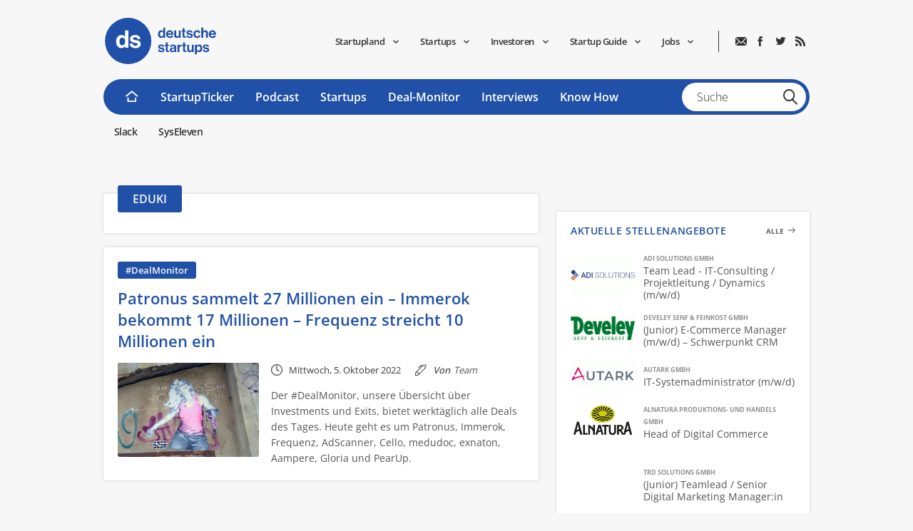

--- FILE ---
content_type: text/css
request_url: https://www.deutsche-startups.de/app/themes/ds2013/style.css?ver=20231122113516
body_size: 16511
content:
@charset "UTF-8";[data-icon]:before{font-family:DSicon;content:attr(data-icon);font-style:normal}i{font-size:20px;-webkit-font-smoothing:antialiased;-moz-osx-font-smoothing:grayscale;-webkit-text-stroke:.1px}a,blockquote,body,dd,div,dl,dt,fieldset,form,h1,h2,h3,h4,h5,h6,html,img,input,label,li,ol,p,pre,td,th,ul{margin:0;padding:0;border:0;outline:0;word-wrap:break-word}li{list-style:none}a{text-decoration:none}.bx-wrapper{*zoom:1;position:relative}.bx-wrapper img{max-width:100%;display:block}#teaserWrapper .bx-wrapper{float:left;width:610px;height:410px;margin:0 30px 0 0!important}#teaserWrapper .bx-controls{display:none}.alignnone{margin:5px 20px 20px 0}.aligncenter,div.aligncenter{display:block;margin:5px auto 5px auto}.alignright{float:right;margin:5px 0 20px 20px}.alignleft{float:left;margin:5px 20px 20px 0}.aligncenter{display:block;margin:5px auto 5px auto}a img.alignright{float:right;margin:5px 0 20px 20px}a img.alignnone{margin:5px 20px 20px 0}a img.alignleft{float:left;margin:5px 20px 20px 0}a img.aligncenter{display:block;margin-left:auto;margin-right:auto}.wp-caption{background:#fff;border:1px solid #f0f0f0;max-width:96%;padding:5px 3px 10px;text-align:center}.wp-caption.alignleft,.wp-caption.alignnone{margin:5px 20px 20px 0}.wp-caption.alignright{margin:5px 0 20px 20px}.wp-caption img{border:0 none;height:auto;margin:0;max-width:98.5%;padding:0;width:auto}.wp-caption p.wp-caption-text{font-size:11px;line-height:17px;margin:0;padding:0 4px 5px}.hidden-town{display:none}.list-expander{cursor:pointer;padding-bottom:0!important;color:#646464!important}.list-expander i{float:right;margin-top:-10px;margin-right:4px}.list-expander b{font-weight:400}.open{display:none}@font-face{font-family:DSicon;src:url(assets/fonts/DSicon.eot);src:url(assets/fonts/DSicon.eot?#iefix) format("embedded-opentype"),url(assets/fonts/DSicon.woff) format("woff"),url(assets/fonts/DSicon.ttf) format("truetype"),url(assets/fonts/DSicon.svg#DSicon) format("svg");font-weight:400;font-style:normal}@font-face{font-family:"Open Sans";font-style:normal;font-weight:300;font-display:swap;src:local(""),url(assets/fonts/open-sans-v34-latin-300.woff2) format("woff2"),url(assets/fonts/open-sans-v34-latin-300.woff) format("woff")}@font-face{font-family:"Open Sans";font-style:normal;font-weight:400;font-display:swap;src:local(""),url(assets/fonts/open-sans-v34-latin-regular.woff2) format("woff2"),url(assets/fonts/open-sans-v34-latin-regular.woff) format("woff")}@font-face{font-family:"Open Sans";font-style:normal;font-weight:600;font-display:swap;src:local(""),url(assets/fonts/open-sans-v34-latin-600.woff2) format("woff2"),url(assets/fonts/open-sans-v34-latin-600.woff) format("woff")}@font-face{font-family:"Open Sans";font-style:normal;font-weight:700;font-display:swap;src:local(""),url(assets/fonts/open-sans-v34-latin-700.woff2) format("woff2"),url(assets/fonts/open-sans-v34-latin-700.woff) format("woff")}*{-webkit-box-sizing:border-box;box-sizing:border-box}html{height:100%;width:100%}body{font-family:"Open Sans","Helvetica Neue",Arial,sans-serif;color:#3c3f44;width:100%;background-color:#f7f7f7;height:inherit;min-height:100%}.img-fluid{width:100%;height:auto}.highlighted{background:#f7f7f7;position:relative}.text-transform-none{text-transform:none}.clearfix:after,.clearfix:before{content:"\0020";display:block;height:0;visibility:hidden}.clearfix:after{clear:both}.clearfix{zoom:1}.mediumRectangle{padding:20px;margin-bottom:30px}.mediumRectangle span{position:absolute;right:35px;top:10px;font-size:10px;color:#83868b;text-transform:uppercase}.mediumRectangle div{position:relative;left:50%;margin-left:-150px}.box{z-index:1}.box:after,.box:before{content:"\0020";display:block;height:0;visibility:hidden}.box:after{clear:both}.box{zoom:1}.notification{background:#2050a7;padding:20px;color:#fff;font-size:14px;line-height:20px;margin-bottom:30px}.notification:after,.notification:before{content:"\0020";display:block;height:0;visibility:hidden}.notification:after{clear:both}.notification{zoom:1}.notification.success{background:#99cf54}.notification.error{background:#e26d6d}.notification p{padding-bottom:15px}.notification img{float:left;margin-right:20px;margin-bottom:10px}.notification ul{margin-bottom:0}.notification ul h1{color:#fff;font-size:22px;padding-bottom:10px;font-weight:700}.notification ul li{margin-bottom:5px}.notification a{color:#fff;text-decoration:underline}.notification form{float:right}.mobile{display:none}.submitform input[type=file],.submitform input[type=text]{background:#f7f7f7;padding:5px;font-size:14px;height:30px;line-height:30px;width:100%;-webkit-box-sizing:border-box;box-sizing:border-box;color:#2c6bdd}.submitform input[type=file]:focus,.submitform input[type=text]:focus{color:#2050a7}.submitform input[type=submit]{padding:10px 20px;color:#fff;font-size:16px;float:right;background:#2050a7;text-align:center;cursor:pointer}.submitform .submit{background:#f7f7f7;padding:20px;margin-top:20px}.submitform .submit:after,.submitform .submit:before{content:"\0020";display:block;height:0;visibility:hidden}.submitform .submit:after{clear:both}.submitform .submit{zoom:1}.submitform .submit p{font-size:12px;padding-bottom:20px}.submitform .submit input[type=text]{margin:10px 0 20px 0;background:#fff}.jobApplicationUrl{display:inline-block;margin-top:1rem;padding:10px 20px;color:#fff;font-size:16px;background:#ef6665;text-align:center;cursor:pointer}.btn-red{display:block;position:relative;bottom:1rem;color:#fff;font-size:16px;background:#ef6665 url(assets/img/bg-job.png) no-repeat bottom right;cursor:pointer;line-height:24px;padding:15px 20px;text-transform:uppercase;text-shadow:0 0 #000;text-align:left}.btn-job-portal{width:17.5rem;float:right}#add_job_payment{float:left}h4.highlight{margin-bottom:30px}h4.highlight span{font-family:"Open Sans",sans-serif;font-weight:600;font-size:14px;letter-spacing:.04em;text-align:left;color:#2050a7;text-transform:uppercase}h4.highlight a{color:#fff}h4.highlight .text-transform-none{text-transform:none}a.newFlex{position:relative;width:100%;display:-webkit-box;display:-ms-flexbox;display:flex}a.newFlex .more{font-family:"Open Sans",sans-serif;font-weight:700;font-size:9px;line-height:20px;text-align:left;color:#333;text-transform:uppercase;display:-webkit-box;display:-ms-flexbox;display:flex;-webkit-box-pack:center;-ms-flex-pack:center;justify-content:center;-webkit-box-align:center;-ms-flex-align:center;align-items:center;position:absolute;top:2px;right:0;margin-top:0;padding-right:16px;margin-top:0!important}a.newFlex .more:after{content:"";display:block;position:absolute;width:10px;height:8px;right:0;top:5px;background-image:url(assets/img/2020/moreArrow.svg);background-size:10px 8px;background-repeat:no-repeat;background-position:center;background-color:transparent}.topHeadlineLink{display:-webkit-box;display:-ms-flexbox;display:flex;position:absolute;width:610px}.topHeadlineLink .more{font-family:"Open Sans",sans-serif;font-weight:700;font-size:9px;line-height:20px;text-align:left;color:#333;position:absolute;right:20px;top:15px;text-transform:uppercase;display:-webkit-box;display:-ms-flexbox;display:flex;-webkit-box-pack:center;-ms-flex-pack:center;justify-content:center;-webkit-box-align:center;-ms-flex-align:center;align-items:center;padding-right:16px}.topHeadlineLink .more:after{content:"";display:block;position:absolute;width:10px;height:8px;right:0;top:5px;background-image:url(assets/img/2020/moreArrow.svg);background-size:10px 8px;background-repeat:no-repeat;background-position:center;background-color:transparent}h4.topHeadline{border-radius:3px;background:#2050a7;font-family:"Open Sans",sans-serif;font-weight:600;font-size:16px;line-height:38px;text-align:left;color:#f7f7f7;height:38px;padding-left:21px;padding-right:21px;display:-webkit-inline-box;display:-ms-inline-flexbox;display:inline-flex;margin-left:20px;margin-top:-12px;width:auto}#testBillboard{width:990px;display:-webkit-box;display:-ms-flexbox;display:flex;-webkit-box-pack:center;-ms-flex-pack:center;justify-content:center;-webkit-box-align:center;-ms-flex-align:center;align-items:center}#testBillboard #Ads_BA_FLB{width:100%;text-align:center}#testBillboard #Ads_BA_FLB div{width:100%!important}#testBillboard #Ads_BA_FLB div iframe{width:100%!important}.jobsSidebar .job{display:-ms-grid;display:grid;-webkit-box-pack:center;-ms-flex-pack:center;justify-content:center;-webkit-box-align:center;-ms-flex-align:center;align-items:center;margin-bottom:15px;-ms-grid-columns:90px 1fr;grid-template-columns:90px 1fr;grid-column-gap:12px}.jobsSidebar .job .imageContainer{width:90px;margin-right:12px}.jobsSidebar .job .imageContainer img{width:100%;height:auto}.jobsSidebar .job h3{font-family:"Open Sans",sans-serif;font-weight:700;font-size:9px;line-height:17px;text-align:left;color:#909090;text-transform:uppercase}.jobsSidebar .job h4{font-family:"Open Sans",sans-serif;font-weight:400;font-size:14px;line-height:17px;text-align:left;color:#555}.btn-border{font-family:"Open Sans",sans-serif;text-transform:uppercase;font-weight:600;font-size:14px;letter-spacing:.04em;text-align:left;color:#2050a7;height:44px;line-height:42px;border-radius:3px;display:block;background:0 0;border:1px solid #2050a7;padding-left:30px;padding-right:30px;position:relative;margin-top:50px}.btn-border:after{content:"";display:block;position:absolute;width:28px;height:11px;right:30px;top:15px;background-image:url(assets/img/2020/jobArrow.svg);background-size:28px 11px;background-repeat:no-repeat;background-position:center;background-color:transparent}.sidebarContent{width:355px;float:left;margin-bottom:40px;position:relative;margin-bottom:25px;background:#fff;border-radius:3px;background:#fff;-webkit-box-shadow:0 0 4px rgba(0,0,0,.16);box-shadow:0 0 4px rgba(0,0,0,.16);padding:20px;padding-top:15px}.sidebarContent:after,.sidebarContent:before{content:"\0020";display:block;height:0;visibility:hidden}.sidebarContent:after{clear:both}.sidebarContent{zoom:1}.sidebarContent .highlight{margin-bottom:20px!important}.wp-pagenavi{margin-bottom:50px;text-align:center;font-size:14px}.wp-pagenavi:after,.wp-pagenavi:before{content:"\0020";display:block;height:0;visibility:hidden}.wp-pagenavi:after{clear:both}.wp-pagenavi{zoom:1}.wp-pagenavi span{border:none!important}.wp-pagenavi a{border:none!important;color:#2c6bdd}.wp-pagenavi .pages{display:block;margin-bottom:10px;font-size:12px}#wrapper{margin:0 auto;width:1030px;padding-left:20px;padding-right:20px;position:relative;z-index:1;background-color:#f7f7f7}#wrapper .box-on{padding-top:210px}.header-fixed-on{position:fixed}.wrap{margin:0 auto;width:1030px;padding-left:20px;padding-right:20px;position:relative;z-index:1;background-color:#f7f7f7}.headerFixed{background:#f7f7f7;width:990px;height:210px;top:0;padding-top:25px;z-index:200}.headerFixed:before{content:" ";width:5px;height:100%;background-color:#f7f7f7;position:absolute;top:0;left:-5px}.headerFixed:after{content:" ";width:5px;height:100%;background-color:#f7f7f7;position:absolute;top:0;right:-5px}#wp_back{display:none}#topBar{height:40px;position:relative}#header{height:86px;padding:0;position:relative}#topNavi{line-height:40px;font-size:12px;margin-right:-20px;font-weight:700;float:right;position:relative;z-index:100;margin-top:19px;margin-right:0}#topNavi li{display:block;float:left}#topNavi li a{display:block;color:#2050a7;padding:0 15px;position:relative;z-index:1;-webkit-transition:.3s;transition:.3s;line-height:28px;font-family:"Open Sans",sans-serif;font-weight:600;font-size:13px;letter-spacing:-.04em;text-align:left;color:#333}#topNavi li a:before{content:" ";height:28px;width:100%;position:absolute;border-radius:14px;top:0;left:0;z-index:-1}#topNavi li a:hover:before{background:#e3e3e3}#topNavi li>.sub-menu{display:none}#topNavi li.dropdown{position:relative}#topNavi li.dropdown>a{position:relative;padding-right:35px;height:40px}#topNavi li.dropdown>a:after{content:"";display:block;position:absolute;width:9px;height:5px;right:15px;top:12px;background-image:url(assets/img/2020/dropdown.svg);background-size:contain;background-repeat:no-repeat;background-position:center;background-color:transparent}#topNavi li.dropdown:hover{text-decoration:none}#topNavi li.dropdown:hover>.sub-menu{display:block;position:absolute;width:230px;line-height:35px;padding-top:15px;padding-bottom:15px;right:0;top:40px;background:#fff;border:3px solid #e3e3e3;-webkit-box-shadow:0 0 4px rgba(0,0,0,.16);box-shadow:0 0 4px rgba(0,0,0,.16);border-radius:4px}#topNavi li.dropdown:hover>.sub-menu:after{content:"";display:block;position:absolute;width:0;height:0;border-style:solid;-ms-transform:rotate(360deg);-webkit-transform:rotate(360deg);transform:rotate(360deg);border-width:0 7px 8.4px 7px;border-color:transparent transparent #fff transparent;top:-8px;right:9px}#topNavi li.dropdown:hover>.sub-menu li{display:block;float:none;border-bottom:none;background:#fff;padding-left:15px;padding-right:15px;margin-bottom:10px}#topNavi li.dropdown:hover>.sub-menu li a{font-family:"Open Sans",sans-serif;font-weight:600;font-size:13px;letter-spacing:-.04em;line-height:20px;text-align:left;color:#575757;padding:0 15px;position:relative;z-index:1;-webkit-transition:.3s;transition:.3s;line-height:28px;font-family:"Open Sans",sans-serif;font-weight:600;font-size:13px;letter-spacing:-.04em;text-align:left;color:#333}#topNavi li.dropdown:hover>.sub-menu li a:before{content:" ";height:28px;width:100%;position:absolute;border-radius:14px;top:0;left:0;z-index:-1}#topNavi li.dropdown:hover>.sub-menu li a:hover:before{background:#e3e3e3}#Ads_BA_CAD{margin-bottom:25px}.tagHeader{display:-webkit-box;display:-ms-flexbox;display:flex;-webkit-box-orient:vertical;-webkit-box-direction:normal;-ms-flex-direction:column;flex-direction:column;width:610px;margin-bottom:20px;background:#fff;border-radius:3px;background:#fff;-webkit-box-shadow:0 0 4px rgba(0,0,0,.16);box-shadow:0 0 4px rgba(0,0,0,.16);padding:20px;padding-top:15px}.tagHeader.only{height:43px!important}.tagHeader h2{font-family:"Open Sans";font-weight:600;font-size:22px;text-align:left;color:#2050a7;line-height:30px}.tagHeader h1 span{border-radius:3px!important;background:#2050a7!important;font-family:"Open Sans",sans-serif!important;font-weight:600!important;font-size:16px!important;text-align:left!important;color:#f7f7f7!important;height:38px!important;line-height:38px!important;padding-left:21px!important;padding-right:21px!important;display:-webkit-inline-box!important;display:-ms-inline-flexbox!important;display:inline-flex!important;margin-left:0!important;width:auto!important;border:none!important;margin-top:-27px!important;padding-top:0!important;padding-bottom:0!important;position:absolute!important}.tagHeader .text{font-family:"Open Sans",sans-serif;font-weight:400;font-size:16px!important;line-height:25px!important;text-align:left;color:#707070!important;margin-bottom:0!important;padding-bottom:0!important}.tagHeader strong{font-weight:600}.tagHeader img{width:calc(100% + 40px);height:auto;margin-top:-35px;margin-left:-20px;margin-bottom:20px;border-top-right-radius:3px;border-top-left-radius:3px}#header .connectButtons{float:right;margin-top:18px;margin-left:20px;padding-left:15px;border-left:1px solid #333}#header .connectButtons li a{color:#2050a7}.connectButtons li{display:block;float:left;height:30px;width:20px;line-height:30px;overflow:hidden;margin-left:8px}.connectButtons li i{font-size:14px;color:#333}.connectButtons li a{display:block;color:#333;-webkit-transition:.5s;transition:.5s}.connectButtons li span{display:none}#search{height:40px;position:absolute;right:5px;top:5px;z-index:1}#search input[type=text]{display:block;height:40px;width:174px;font-size:16px;border-radius:20px;color:#333;text-align:left;padding-left:21px;padding-right:44px;float:left;background:#fff;font-family:"Open Sans",sans-serif;font-weight:300}#search input[type=text]::-webkit-input-placeholder{color:#333;opacity:1}#search input[type=text]:-ms-input-placeholder{color:#333;opacity:1}#search input[type=text]::placeholder{color:#333;opacity:1}#search input[type=text]:-ms-input-placeholder{color:#333}#search input[type=text]::-ms-input-placeholder{color:#333}#search input[type=submit]{height:40px;width:44px;float:left;color:#2050a7;display:block;position:absolute;cursor:pointer;font-weight:700;font-size:0;right:0;background-image:url(assets/img/2020/search.svg);background-repeat:no-repeat;background-position:center;background-color:transparent}#navBar{background:#2050a7;height:50px;margin-bottom:20px;border-radius:25px;position:relative}#navBar .home{float:left;display:block;height:50px;width:80px;margin-right:-15px;color:#fff;display:-webkit-box;display:-ms-flexbox;display:flex;-webkit-box-pack:center;-ms-flex-pack:center;justify-content:center;-webkit-box-align:center;-ms-flex-align:center;align-items:center;position:relative;z-index:1}#navBar .home img{margin-bottom:2px}#navBar .home:before{content:" ";height:28px;width:50px;position:absolute;border-radius:14px;top:11px;left:15px;z-index:-1;-webkit-transition:.3s;transition:.3s}#navBar .home:hover{color:#dfe2e8;-webkit-transition:.3s;transition:.3s}#navBar .home:hover:before{background:rgba(34,34,34,.3)}#partnerBar{height:30px;margin-bottom:50px;margin-top:-20px;display:-webkit-box;display:-ms-flexbox;display:flex;-webkit-box-align:center;-ms-flex-align:center;align-items:center}#partnerBar a{font-family:"Open Sans";font-weight:600;font-size:14px;letter-spacing:-.04em;line-height:20px;text-align:left;color:#333;height:28px;display:block;height:10px;padding:0 15px;line-height:28px;position:relative;z-index:1}#partnerBar a:before{content:" ";height:28px;width:100%;position:absolute;border-radius:14px;top:0;left:0;z-index:-1;-webkit-transition:.3s;transition:.3s}#partnerBar a:hover:before{background:#e3e3e3}#partnerBar a img{height:100%;width:auto}@media only screen and (max-width:640px){#partnerBar{display:none}}.oracle_partner{margin-top:20px;display:-webkit-box;display:-ms-flexbox;display:flex}.oracle_partner img{margin-right:20px}.oracle_partner strong{color:#2050a7;font-size:16px}.oracle_partner h3{color:#5f6269;font-size:13px;font-family:"Open Sans","Helvetica Neue",Arial,sans-serif;font-weight:400;font-style:italic}.oracle_partner h4{color:#5f6269;font-size:13px;font-family:"Open Sans","Helvetica Neue",Arial,sans-serif;font-weight:400;margin-top:20px}.oracle_partner a{color:#2050a7;font-size:13px;font-family:"Open Sans","Helvetica Neue",Arial,sans-serif;font-weight:400}.oracle_button{margin-top:20px}.oracle_logo_small,.salesforce-logo-small,.starthub-logo-small{width:200px;height:auto;margin-top:10px;margin-bottom:10px}#mainNavi{float:left;font-size:16px;font-weight:300}#mainNavi li{float:left;display:block;position:relative}#mainNavi li.current-menu-item a:before{background:rgba(34,34,34,.3)}#mainNavi li a{font-family:"Open Sans",sans-serif;font-weight:600;font-size:16px;line-height:20px;text-align:left;color:#fff;display:block;padding:0 15px;line-height:50px;color:#fff;-webkit-transition:.3s;transition:.3s;position:relative;z-index:0}#mainNavi li a:before{content:" ";height:28px;width:100%;position:absolute;border-radius:14px;top:11px;left:0;z-index:-1;-webkit-transition:.3s;transition:.3s}#mainNavi li a:hover:before{background:rgba(34,34,34,.3)}#teaserWrapper{position:relative;width:610px;float:left;height:410px;margin-right:30px;margin-bottom:20px}#teaser{width:610px;height:411px;float:left;position:relative;overflow:hidden}#teaser .slide{position:relative;display:block;overflow:hidden;width:610px;height:410px}#teaser .slide .imageWrapper{position:relative;height:320px;width:480px;overflow:hidden;display:block}#teaser .slide .imageWrapper.js-loading:before{content:"";position:absolute;left:50%;top:50%;width:30px;height:30px;margin-left:-15px;margin-top:-15px;background-color:#2050a7;border-radius:100%;-webkit-animation:sk-scaleout 1s infinite ease-in-out;animation:sk-scaleout 1s infinite ease-in-out}#teaser .slide img{position:absolute;top:0;left:0;width:480px}#teaser .slide h1{position:absolute;left:0;bottom:0;font-size:18px;font-weight:400;width:480px}#teaser .slide h1 span{font-size:14px;display:block;font-weight:300}#teaser .slide h1 a{display:block;padding:18px;color:#fff;background:#2050a7}#bx-pager{position:absolute;top:0;right:0}#bx-pager a{display:block;height:82px;width:120px;background:#3c3f44;position:relative;right:0}#bx-pager a img{min-height:100%;opacity:.6}#bx-pager a div{overflow:hidden}#bx-pager a.active{z-index:100;border:3px solid #2c6bdd;margin:-2px;height:80px;width:118px}#bx-pager a.active img{opacity:1}#topJobs{width:355px;float:left;position:relative}#topJobs:after,#topJobs:before{content:"\0020";display:block;height:0;visibility:hidden}#topJobs:after{clear:both}#topJobs{zoom:1}#startDivider{height:170px;width:960px;position:relative;float:left;margin:20px 0 10px 0}#startDivider span{font-size:10px;position:absolute;left:600px;top:75px;color:#83868b;text-transform:uppercase;-ms-transform:rotate(270deg);-webkit-transform:rotate(270deg);transform:rotate(270deg)}#startDivider img{max-width:100%;max-height:100%}#startDivider .tile525{height:120px;width:525px;position:absolute;top:20px;left:50px}#startDivider .tile250{height:125px;width:250px;position:absolute;top:17px;right:40px}#archiveDivider{height:160px;width:100%;position:relative;float:left;margin-bottom:20px}#archiveDivider span{font-size:10px;position:absolute;left:0;top:75px;color:#83868b;text-transform:uppercase;-ms-transform:rotate(270deg);-webkit-transform:rotate(270deg);transform:rotate(270deg)}#archiveDivider img{max-width:100%;max-height:100%}#archiveDivider .tile525{height:120px;width:525px;position:absolute;top:15px;left:50px}#content{padding-top:62px}#content:after,#content:before{content:"\0020";display:block;height:0;visibility:hidden}#content:after{clear:both}#content{zoom:1}#testFooter{width:610px;float:left;margin-right:30px;margin-top:-20px;margin-bottom:20px}#contentMain{width:610px;float:left;margin-right:25px;margin-bottom:30px}#contentMain h1{margin-bottom:20px;font-size:26px;font-weight:400}#contentMain .intro{margin-bottom:15px}.contentMain{width:610px;float:left;margin-right:25px;margin-bottom:0}.contentMain h1{margin-bottom:30px;font-size:26px;font-weight:400}.contentMain .intro{margin-bottom:15px}.noSidebar #contentMain{width:960px;float:left;margin-right:30px;margin-bottom:30px}.noSidebar #testFooter{width:960px;float:left;margin-right:30px;margin-top:-20px;margin-bottom:20px}.noSidebar #post{padding-right:0}.single-interview #contentMain{width:870px;float:left;margin-right:30px;margin-bottom:30px}.single-interview #contentMain img.size-large{width:870px!important;height:auto}.single-interview #contentMain h2{font-size:25px!important;font-weight:200!important;line-height:1.5em}.single-interview #testFooter{width:870px;float:left;margin-right:30px;margin-top:-20px;margin-bottom:20px}.single-interview #postHeader h1>span{font-size:25px!important;font-weight:200!important;line-height:1.5em;color:#2050a7;font-size:22px;font-weight:400;margin-bottom:15px;margin-top:0;display:block}.single-interview #postHeader span.author{float:left;position:relative;top:-15px;font-size:12px;color:#dfe2e8}.single-interview #postHeader span.author a{color:#dfe2e8}.single-interview #postHeader span.author a:hover{color:#2050a7}.single-interview #post .wysiwyg{font-size:16px}.single-interview #post blockquote{padding-bottom:85px;width:80%;margin:0 auto;font-size:33px;font-style:italic;color:#2050a7;padding-top:70px;font-weight:300;position:relative}.single-interview #post blockquote::before{content:"\f10e";position:absolute;top:30px;left:-48px;font-family:FontAwesome;font-size:40px;color:#dfe2e8}.single-interview .interview-ratings{background:#2050a7;color:#fff;line-height:20px;padding:10px;display:table;margin-top:20px;position:relative}.single-interview .interview-ratings::before{content:"";background:url(assets/img/bg-watermark.png) top right no-repeat;background-size:220px 220px;width:220px;height:220px;position:absolute;right:0;top:-80px;z-index:1}.single-interview .interview-ratings .title{font-weight:300;text-transform:uppercase;float:left;margin-top:9px}.single-interview .interview-ratings .post-ratings{float:left;margin-top:2px;margin-left:20px;margin-right:10px;width:auto;position:relative;z-index:2}a.tweet{color:#d10f5c!important}#pages_below{padding-top:20px;border-top:1px solid #dfe2e8;margin-top:20px;text-align:center;font-weight:400;font-size:12px;float:none;margin-bottom:30px;line-height:28px}#pages_below .assistive-text{display:none}#pages_below ul{display:-webkit-box;display:-ms-flexbox;display:flex}#pages_below ul li{width:34px;height:34px;border-radius:3px;background:#fff;-webkit-box-shadow:0 0 4px rgba(0,0,0,.16);box-shadow:0 0 4px rgba(0,0,0,.16);display:-webkit-box;display:-ms-flexbox;display:flex;-webkit-box-pack:center;-ms-flex-pack:center;justify-content:center;-webkit-box-align:center;-ms-flex-align:center;align-items:center;margin-right:12px}#pages_below ul li.seperator{background-color:transparent;-webkit-box-shadow:none;box-shadow:none}#pages_below ul li a{font-family:"Open Sans",sans-serif;font-weight:600;font-size:14px;color:#2050a7;display:block;width:100%;height:100%;text-align:center;line-height:34px;width:34px}#pages_below ul li .current{font-family:"Open Sans",sans-serif;font-weight:600;font-size:14px;color:#2050a7;display:block;width:100%;height:100%;text-align:center;line-height:34px;width:34px}#pages_below ul li .current:hover{color:#fff}#pages_below ul li a.next{width:34px!important;background-image:url(assets/img/2020/paginationArrow.svg);background-size:20px 20px;background-repeat:no-repeat;background-position:center;font-size:0}#pages_below ul li a.next:hover{background-image:url(assets/img/2020/paginationArrowActive.svg)}#pages_below ul li a.next a{opacity:1;font-size:0;width:34px}#pages_below ul li a.prev{width:34px!important;background-image:url(assets/img/2020/paginationArrow.svg);background-size:20px 20px;background-repeat:no-repeat;background-position:center;-webkit-transform:rotate(180deg);-ms-transform:rotate(180deg);transform:rotate(180deg);font-size:0}#pages_below ul li a.prev:hover{background-image:url(assets/img/2020/paginationArrowActive.svg)}#pages_below ul li a.prev a{opacity:1;font-size:0;width:34px}#pages_below ul li.last{width:62px!important}#pages_below ul li.last a{width:62px!important}#pages_below ul li:not(.seperator):hover{background-color:#2050a7}#pages_below ul li:not(.seperator):hover a{color:#fff}#pages_below ul li.active{background-color:#2050a7}#pages_below ul li.active a{color:#fff}.bigPost{padding-bottom:30px!important;padding-top:50px!important}.bigPost .postImg{border-radius:3px;margin-bottom:17px}.bigPost .postTag{margin-bottom:15px}.pagingNavigation{position:relative;margin-top:50px}.pagingNavigation ul{display:-webkit-box;display:-ms-flexbox;display:flex}.pagingNavigation ul li{width:34px;height:34px;border-radius:3px;background:#fff;-webkit-box-shadow:0 0 4px rgba(0,0,0,.16);box-shadow:0 0 4px rgba(0,0,0,.16);display:-webkit-box;display:-ms-flexbox;display:flex;-webkit-box-pack:center;-ms-flex-pack:center;justify-content:center;-webkit-box-align:center;-ms-flex-align:center;align-items:center;margin-right:12px}.pagingNavigation ul li.seperator{background-color:transparent;-webkit-box-shadow:none;box-shadow:none}.pagingNavigation ul li a{font-family:"Open Sans",sans-serif;font-weight:600;font-size:14px;color:#2050a7;display:block;width:100%;height:100%;text-align:center;line-height:34px;width:34px}.pagingNavigation ul li.next{width:34px!important;background-image:url(assets/img/2020/paginationArrow.svg);background-size:20px 20px;background-repeat:no-repeat;background-position:center}.pagingNavigation ul li.next:hover{background-image:url(assets/img/2020/paginationArrowActive.svg)}.pagingNavigation ul li.next a{opacity:1;font-size:0;width:34px}.pagingNavigation ul li.prev{width:34px!important;background-image:url(assets/img/2020/paginationArrow.svg);background-size:20px 20px;background-repeat:no-repeat;background-position:center;-webkit-transform:rotate(180deg);-ms-transform:rotate(180deg);transform:rotate(180deg)}.pagingNavigation ul li.prev:hover{background-image:url(assets/img/2020/paginationArrowActive.svg)}.pagingNavigation ul li.prev a{opacity:1;font-size:0;width:34px}.pagingNavigation ul li.last{width:62px!important}.pagingNavigation ul li.last a{width:62px!important}.pagingNavigation ul li:not(.seperator):hover{background-color:#2050a7}.pagingNavigation ul li:not(.seperator):hover a{color:#fff}.pagingNavigation ul li.active{background-color:#2050a7}.pagingNavigation ul li.active a{color:#fff}#latest{margin-left:-15px;margin-right:-15px;margin-bottom:30px}#latest:after,#latest:before{content:"\0020";display:block;height:0;visibility:hidden}#latest:after{clear:both}#latest{zoom:1}#latest .post{width:290px;float:left;margin-right:15px;margin-left:15px;margin-bottom:30px;min-height:480px}#latest .post.-no-excerpt{min-height:0;height:320px}#latest .post .postHeader{position:relative;overflow:hidden;height:195px;width:100%;margin-bottom:10px}#latest .post .postHeader.youtube img{margin-top:-10px}#latest .post .postHeader img{max-width:100%}#latest .post .postHeader.border{border:1px solid #dfe2e8;margin:-1px;margin-bottom:9px}#latest .post .meta{position:absolute;bottom:-50px;left:0;right:0;background:rgba(95,98,105,.7);color:#fff;padding:10px;font-size:12px;line-height:15px;text-transform:uppercase;-webkit-transition:.5s;transition:.5s}#latest .post .meta strong{display:block}#latest .post .meta a{color:#fff}#latest .post .comments{height:30px;width:30px;float:left;display:block;color:#787878;position:relative}#latest .post .comments>span{position:absolute;width:30px;left:0;top:7px;font-weight:700;text-align:center;font-size:10px}#latest .post .comments i{position:absolute;text-transform:none;display:block;text-align:center;line-height:30px;top:0;left:0;right:0;bottom:0;color:#fff}#latest .post h2{font-size:20px;font-weight:500;color:#2050a7;line-height:24px;font-weight:500;min-height:73px}#latest .post h2 strong{display:block;font-size:14px;color:#5f6269;margin-bottom:-3px;font-weight:300}#latest .post h2 span{font-size:20px}#latest .post h2 a{color:#2050a7;-webkit-transition:.5s;transition:.5s}#latest .post .latest-sharing{padding:0;margin:0;list-style-type:none;padding-top:10px;padding-bottom:20px;display:table}#latest .post .latest-sharing li{display:inline-block;cursor:pointer}#latest .post .latest-sharing li:not(:last-of-type){margin-right:10px}#latest .post .sharing{padding:8px 0}#latest .post .sharing .twitter-share-button{margin-left:10px}#latest .post .text{color:#83868b;font-size:14px;line-height:20px}#latest .post .text a{color:#83868b}#latest .post:hover .meta{-webkit-transition:.5s;transition:.5s;bottom:0}#latest .post:hover h2 a{color:#2050a7;-webkit-transition:.5s;transition:.5s}.sharing-square-small{width:20px;height:20px;color:#fff;line-height:20px;text-align:center}.sharing-square-small i{font-size:12px}.sharing-square-small-twitter{background-color:#00aced}.sharing-square-small-gplus{background-color:#dd4b39}.sharing-square-small-facebook{background-color:#3b5998}.sharing-square-small-oracle{background-color:#2050a7}.sharing-square-small-salesforce{background-color:#2050a7}.sharing-square-small-starthub{background-color:#2050a7}#jobSliderWrapper{padding:0 37px 0 22px;margin-bottom:40px}#jobSliderWrapper .bx-wrapper{margin:0 auto}#jobSliderWrapper .bx-next,#jobSliderWrapper .bx-prev{position:absolute;top:0;height:100px;width:50px;color:#fff;font-family:DSicon;text-align:center;color:#83868b;font-weight:100;font-size:50px;line-height:100px}#jobSliderWrapper .bx-next:hover,#jobSliderWrapper .bx-prev:hover{color:#2050a7}#jobSliderWrapper .bx-next.disabled,#jobSliderWrapper .bx-prev.disabled{color:#dfe2e8;cursor:default}#jobSliderWrapper .bx-prev{left:-53px}#jobSliderWrapper .bx-next{right:-53px}#jobSlider{padding:6px 0}#jobSlider:after,#jobSlider:before{content:"\0020";display:block;height:0;visibility:hidden}#jobSlider:after{clear:both}#jobSlider{zoom:1}#jobSlider .job{float:left}#jobSlider .job .imageContainer{width:150px;height:70px;background-color:#fff;position:relative;text-align:center;line-height:70px;border:1px solid #dfe2e8;padding:10px;margin-bottom:10px;-webkit-transition:border-color .5s;transition:border-color .5s;display:-webkit-box;display:-ms-flexbox;display:flex;-webkit-box-pack:center;-ms-flex-pack:center;justify-content:center;-webkit-box-align:center;-ms-flex-align:center;align-items:center}#jobSlider .job .imageContainer img{max-width:100%;max-height:60px}#jobSlider .job h3{font-family:"Open Sans",sans-serif;text-transform:uppercase;font-size:12px;color:#83868b;font-weight:400;padding-bottom:5px;max-width:150px}#jobSlider .job a{display:block}#jobSlider .job a:hover .imageContainer{border:1px solid #2050a7;border-radius:2px}#jobSlider .job a:hover h3{color:#2050a7}#latestDivider{float:left;height:125px;width:570px;margin-bottom:30px;position:relative;padding:20px}#latest #latestDivider{margin:0 15px 30px 15px}#latestDivider .tile250{float:left;height:125px;width:250px;margin-left:5px}#latestDivider .tile250 img{max-width:100%;max-height:100%}#latestDivider .tile250:last-child{margin-left:55px}#latestDivider span{position:absolute;font-size:10px;left:280px;top:75px;color:#83868b;text-transform:uppercase;-ms-transform:rotate(270deg);-webkit-transform:rotate(270deg);transform:rotate(270deg)}#archiveOverview .part{margin-bottom:30px}#archiveOverview .part h4 span{background:#2050a7;color:#fff;line-height:20px;padding:10px;font-weight:300;text-transform:uppercase;display:inline-block}#archiveOverview .part h4 span.text-transform-none{text-transform:none}#archiveOverview .part h1 span{background:#2050a7;color:#fff;line-height:20px;padding:10px;font-weight:300;text-transform:uppercase;display:inline-block;font-size:16px}#archiveOverview .part h1 span.text-transform-none{text-transform:none}#archiveOverview .part h1 a,#archiveOverview .part h4 a{color:#fff}#archiveOverview .part .more{float:right;margin-top:-35px;color:#83868b;font-size:10px;text-transform:uppercase;font-weight:700;z-index:200;position:relative}#archiveOverview .part a{display:block}#archiveOverview .part a:hover h3{color:#2050a7}#archiveOverview .part h3{font-family:"Open Sans",sans-serif;font-weight:600;font-size:22px;text-align:left;color:#2050a7;margin-bottom:16px}#archiveOverview .part .postBody.hasImage{position:relative;padding-left:215px;min-height:130px}#archiveOverview .part .meta{font-size:12px;line-height:15px;color:#5f6269;margin-bottom:15px;font-family:"Open Sans";font-weight:400;font-size:13px;line-height:20px;text-align:left;color:#3a3b40;display:-webkit-box;display:-ms-flexbox;display:flex;-webkit-box-align:center;-ms-flex-align:center;align-items:center;width:200%}#archiveOverview .part .meta img{margin-right:9px}#archiveOverview .part .meta .authorIcon{margin-left:20px}#archiveOverview .part .authorBy{font-family:"Open Sans",sans-serif;font-weight:600;font-style:italic;font-size:13px;line-height:20px;text-align:left;color:#555;margin-right:5px}#archiveOverview .part .authorPost{font-family:"Open Sans",sans-serif;font-weight:400;font-style:italic;font-size:13px;line-height:20px;text-align:left;color:#555}#archiveOverview .part .text{font-family:"Open Sans",sans-serif;font-weight:400;font-size:14px;line-height:22px;text-align:left;color:#555}#archiveOverview .part .text a{color:#3c3f44}#archiveOverview .part .post-share{padding:0;padding-top:10px;margin:0;list-style-type:none;display:table}#archiveOverview .part .post-share li{display:inline-block}#archiveOverview .part .post-share li:not(:last-of-type){margin-right:10px}#archiveOverview .part .postHeader{width:198px;height:133px;position:absolute;left:0}#archiveOverview .part .postHeader img{position:absolute;left:0;top:0;width:100%;border-radius:3px}#archiveOverview .part .post{margin-bottom:25px;background:#fff;border-radius:3px;background:#fff;-webkit-box-shadow:0 0 4px rgba(0,0,0,.16);box-shadow:0 0 4px rgba(0,0,0,.16);padding:20px}#archiveOverview.dlsummit .part .text a{color:#2050a7;display:inline}#archiveOverview.dlsummit .part .text a:hover{text-decoration:underline}.highlight+.more{float:right;margin-top:-35px;color:#83868b;font-size:10px;text-transform:uppercase;font-weight:700;z-index:190;position:relative}.postTag{background-color:#2050a7;display:-webkit-inline-box;display:-ms-inline-flexbox;display:inline-flex;font-family:"Open Sans",sans-serif;font-weight:600;font-size:13px;line-height:19px;color:#f7f7f7;height:24px;line-height:24px;padding-left:11px;padding-right:11px;border-radius:3px;margin-bottom:12px}#postHeader{margin-bottom:30px;position:relative}#postHeader h1{padding-top:15px;padding-bottom:17px;font-size:36px;font-weight:300;color:#2050a7}#postHeader h1 a{color:#2c6bdd}#postHeader h1 span{display:block;color:#83868b;font-weight:400;font-size:18px}#postHeader .intro{padding-bottom:30px;font-size:18px;line-height:30px}#postHeader .intro a{color:#2050a7;position:relative}#postHeader .intro a:hover{text-decoration:underline}#postHeader .intro a:after{content:"";display:block;position:absolute;width:0;height:0;border-style:solid;-ms-transform:rotate(360deg);-webkit-transform:rotate(360deg);transform:rotate(360deg);border-width:7.2px 6px 0 6px;border-color:#2050a7 transparent transparent transparent;right:-14px;top:50%;margin-top:-2px}#postHeader .imageContainer{height:410px;width:615px;overflow:hidden}#postHeader .imageContainer.youtube img{margin-top:-25px}#postHeader .imageContainer img{width:100%}#postHeader .teaser{position:relative;height:410px}#postHeader .infos{color:#fff;text-align:right;position:absolute;right:0;top:0;height:100%;width:490px;background-image:-webkit-gradient(linear,left bottom,left top,from(rgba(32,80,167,0)),color-stop(11%,rgba(32,80,167,.5)),color-stop(25%,#2050a7),color-stop(25%,#2050a7),to(#2050a7));background-image:-webkit-linear-gradient(bottom,rgba(32,80,167,0) 0,rgba(32,80,167,.5) 11%,#2050a7 25%,#2050a7 25%,#2050a7 100%);background-image:linear-gradient(0deg,rgba(32,80,167,0) 0,rgba(32,80,167,.5) 11%,#2050a7 25%,#2050a7 25%,#2050a7 100%);background-image:-webkit-linear-gradient(0deg,rgba(32,80,167,0) 0,rgba(32,80,167,.5) 11%,#2050a7 25%,#2050a7 25%,#2050a7 100%);background-image:-ms-linear-gradient(0deg,rgba(32,80,167,0) 0,rgba(32,80,167,.5) 11%,#2050a7 25%,#2050a7 25%,#2050a7 100%)}#postHeader .infos:before{background:url(assets/img/bg-watermark.png) top right no-repeat;content:"";display:block;width:350px;height:350px;position:absolute;right:0;top:0}#postHeader .infos a{color:#fff;text-decoration:none}#postHeader .infos span{color:rgba(255,255,255,.2)}#postHeader .infos .meta{position:absolute;top:30px;right:30px;width:250px}#postHeader .infos .meta li{padding-bottom:5px;font-size:14px}#postHeader .infos .meta li.author{padding-bottom:10px}#postHeader .infos .meta li.ressort{font-size:16px;font-weight:700}#postHeader .infos .meta li.avatar{float:right;height:40px;width:40px;margin-left:10px}#postHeader .infos .meta li.avatar img{max-width:100%;max-height:100%}#postHeader .infos .meta li.comments{margin-top:5px;margin-bottom:5px}#postHeader .infos .social{width:280px;position:absolute;bottom:80px;right:30px}#postHeader .infos .social li{display:inline-block;margin-left:10px;margin-bottom:15px;cursor:pointer}#postHeader .infos .social .facebook,#postHeader .infos .social .facebook .sharing-bubble{width:58px;height:61px}#postHeader .infos .social .twitter,#postHeader .infos .social .twitter .sharing-bubble{width:71px;height:20px}#postHeader .infos .social .linkedin,#postHeader .infos .social .linkedin .sharing-bubble{width:75px;height:64px}#postHeader .infos .social .google,#postHeader .infos .social .google .sharing-bubble{width:50px;height:60px}#postHeader .infos .social .xing,#postHeader .infos .social .xing .sharing-bubble{width:61px;height:61px}.sharing-bubble{position:relative}.sharing-bubble::before{content:attr(data-name);background-color:rgba(255,255,255,.2);position:absolute;left:0;right:0;height:20px;bottom:0;border-radius:2px;font-size:12px;text-align:center;line-height:22px}.twitter .sharing-bubble{width:71px;height:20px}.linkedin .sharing-bubble{width:75px;height:64px}.google .sharing-bubble{width:50px;height:60px}.xing .sharing-bubble{width:61px;height:61px}.facebook .sharing-bubble{width:58px;height:61px}.sharing-bubble .bubble{position:absolute;background-color:rgba(255,255,255,.2);left:0;right:0;top:0;bottom:30px;border-radius:2px}.sharing-bubble .bubble::before{content:"";position:absolute;border-top:5px solid rgba(255,255,255,.2);border-left:7px solid transparent;border-right:7px solid transparent;left:50%;margin-left:-7px;top:100%}.sharing-bubble .bubble::after{content:"…";position:absolute;top:0;left:0;right:0;bottom:0;text-align:center;font-style:normal;line-height:20px}.sharing-bubble-dark{color:#fff}.sharing-bubble-dark::before{background-color:#2050a7}.sharing-bubble-dark .bubble{background-color:#2050a7}.sharing-bubble-dark .bubble::before{border-top-color:#2050a7}#relatedComments{font-size:12px;margin-top:20px;margin-bottom:30px;padding-left:180px}#relatedComments a{color:#83868b}#relatedComments strong{padding-bottom:10px}#relatedComments p{padding-bottom:15px}#miniTeaser,#scrollHeader{position:fixed;display:none;height:50px;background:rgba(32,80,167,.95) url(assets/img/bg-ds.png) left center no-repeat;background-size:contain;top:0;left:0;width:100%;z-index:200}#miniTeaser #navBar,#scrollHeader #navBar{background:0 0;height:auto;margin:0}#miniTeaser #navBar .home,#scrollHeader #navBar .home{position:absolute;left:0;bottom:0;width:50px;background:0 0}#miniTeaser #navBar .home i,#scrollHeader #navBar .home i{font-size:14px}#miniTeaser #navBar .home:hover,#scrollHeader #navBar .home:hover{text-decoration:none}#miniTeaser #navBar a:hover,#scrollHeader #navBar a:hover{text-decoration:underline}#miniTeaser .toTop,#scrollHeader .toTop{position:absolute;top:10px;right:10px;height:25px;width:25px;color:#fff;border-radius:100%;line-height:25px;text-align:center;border:1px solid #fff;-ms-transform:rotate(-90deg);-webkit-transform:rotate(-90deg);transform:rotate(-90deg)}#miniTeaser .toTop i,#scrollHeader .toTop i{font-size:12px}#miniTeaser .container,#scrollHeader .container{margin:0 auto;width:960px;position:relative;height:100%}#miniTeaser h1,#scrollHeader h1{-webkit-transition:.5s;transition:.5s;position:absolute;left:0;top:20px;width:400px;font-weight:400;font-size:14px;color:rgba(255,255,255,.2);opacity:1}#miniTeaser h1 span,#scrollHeader h1 span{display:block;color:#fff}#miniTeaser .infos,#scrollHeader .infos{color:#fff}#miniTeaser .infos a,#scrollHeader .infos a{color:rgba(255,255,255,.2)}#miniTeaser .infos a:hover,#scrollHeader .infos a:hover{text-decoration:underline}#miniTeaser .infos .meta,#scrollHeader .infos .meta{position:absolute;top:0;left:0;opacity:0;-webkit-transition:.5s;transition:.5s}#miniTeaser .infos .meta li,#scrollHeader .infos .meta li{font-size:14px;float:left;margin-right:25px;padding:25px 0}#miniTeaser .infos .meta>.ressort,#scrollHeader .infos .meta>.ressort{font-weight:700}#miniTeaser .infos .meta>.author,#scrollHeader .infos .meta>.author{width:200px;margin-right:0}#miniTeaser .infos .meta>.avatar,#scrollHeader .infos .meta>.avatar{height:40px;width:40px;padding:0;margin:25px 25px 25px 0}.admin-bar #miniTeaser,.admin-bar #scrollHeader{top:28px}#miniTeaser .infos .meta li.ressort,#scrollHeader .infos .meta li.ressort{font-weight:700}#miniTeaser .infos .meta li.author,#scrollHeader .infos .meta li.author{width:200px;margin-right:0}#miniTeaser .infos .meta li.avatar,#scrollHeader .infos .meta li.avatar{height:40px;width:40px;padding:0;margin:25px 25px 25px 0}#miniTeaser .infos .meta li.avatar img,#scrollHeader .infos .meta li.avatar img{max-width:100%;max-height:100%}#miniTeaser .infos .meta li.comments,#scrollHeader .infos .meta li.comments{display:none}#miniTeaser .infos .meta li.starrating,#scrollHeader .infos .meta li.starrating{margin-top:10px;height:20px}#miniTeaser .infos .meta li.starrating img,#scrollHeader .infos .meta li.starrating img{max-width:16px}#miniTeaser .infos .social,#scrollHeader .infos .social{position:absolute;right:20px;top:15px}#miniTeaser .infos .social li,#scrollHeader .infos .social li{display:block;float:left;margin-left:10px}#miniTeaser .pageNavi,#scrollHeader .pageNavi{position:absolute;right:0;bottom:15px;top:inherit}#miniTeaser .pageNavi .arrows a,#scrollHeader .pageNavi .arrows a{background:#2050a7;margin-left:5px}#scrollHeader .pageNavi .arrows a.active,#scrollHeader .pageNavi .arrows a:hover{color:#2050a7;background:#fff}#miniTeaser .pageNavi .arrows a.active,#miniTeaser .pageNavi .arrows a:hover{color:#2050a7;background:#fff}#miniTeaser .pageNavi .arrows a span,#scrollHeader .pageNavi .arrows a span{font-weight:700}#miniTeaser .pageNavi .arrows .empty,#scrollHeader .pageNavi .arrows .empty{background:#2050a7;color:#2050a7;opacity:0}#miniTeaser .pageNavi #prevTitle,#scrollHeader .pageNavi #prevTitle{margin-right:5px;width:380px;white-space:nowrap;text-align:right;overflow:hidden;text-overflow:ellipsis}#miniTeaser .pageNavi #prevTitle strong,#scrollHeader .pageNavi #prevTitle strong{font-weight:400}#miniTeaser .pageNavi #prevTitle a,#scrollHeader .pageNavi #prevTitle a{color:#fff}#miniTeaser .pageNavi #prevTitle i,#scrollHeader .pageNavi #prevTitle i{display:none}#miniTeaser .pageNavi #prevTitle span,#scrollHeader .pageNavi #prevTitle span{font-weight:700}#miniTeaser .pageNavi #prevTitle.hover,#scrollHeader .pageNavi #prevTitle.hover{color:#fff}#miniTeaser #mainNavi,#scrollHeader #mainNavi{position:absolute;left:50px;bottom:0;font-size:11px}#miniTeaser #mainNavi li,#scrollHeader #mainNavi li{margin-right:10px}#miniTeaser #mainNavi li a,#scrollHeader #mainNavi li a{padding:0}#miniTeaser #mainNavi li a:hover,#scrollHeader #mainNavi li a:hover{color:#fff;text-decoration:underline}#miniTeaser:hover h1,#scrollHeader:hover h1{opacity:0;display:none}#scrollHeader:hover .meta{opacity:1}#miniTeaser{position:relative;top:0!important;display:block;height:90px;margin-bottom:30px;margin-top:-30px;background:#2050a7;border-radius:2px}#miniTeaser:hover .meta{opacity:1}#miniTeaser .infos .meta{display:block;opacity:1;left:20px}.pageNavi{position:absolute;right:0;top:0;top:-10px;font-size:12px}.pageNavi #prevTitle{color:#dfe2e8;float:left;margin-right:10px;padding-top:2px}.pageNavi #prevTitle.hover{color:#2050a7}.pageNavi .arrows{float:left}.pageNavi .arrows i{font-size:11px}.pageNavi .arrows .empty,.pageNavi .arrows a{display:block;background:#83868b;color:#fff;padding:2px 4px;float:left;margin-left:10px;border-radius:2px}.pageNavi .arrows .empty strong,.pageNavi .arrows a strong{display:none}.pageNavi .arrows a:hover{background:#2050a7}.pageNavi .arrows .empty{background:#f7f7f7;color:#dfe2e8}.adSidebar{margin-bottom:25px!important}#archiveHeader,.archiveHeader{margin-bottom:30px;position:relative;margin-bottom:25px;background:#fff;border-radius:3px;background:#fff;-webkit-box-shadow:0 0 4px rgba(0,0,0,.16);box-shadow:0 0 4px rgba(0,0,0,.16);padding:20px}#archiveHeader h2,.archiveHeader h2{margin-bottom:20px}#archiveHeader h2 a,.archiveHeader h2 a{color:#3c3f44;-webkit-transition:.5s;transition:.5s}#archiveHeader h2 a:hover,.archiveHeader h2 a:hover{color:#2050a7}#archiveHeader h1,.archiveHeader h1{font-family:"Open Sans",sans-serif;font-weight:600;font-size:30px;line-height:42px;text-align:left;color:#2050a7}#archiveHeader.hasImage .imageContainer,.archiveHeader.hasImage .imageContainer{float:right;margin-left:10px;margin-bottom:10px;margin-top:0;max-width:200px}#archiveHeader.hasImage .imageContainer img,.archiveHeader.hasImage .imageContainer img{max-height:100px}#archiveHeader.hasImage .imageContainer .single-job-img,.archiveHeader.hasImage .imageContainer .single-job-img{width:100%;height:auto;max-height:none}#archiveHeader .company,.archiveHeader .company{font-size:19px;margin-top:-20px;display:block;font-family:"Open Sans",sans-serif;font-weight:400;font-size:20px;text-align:left;line-height:27px;color:#555;opacity:.8}#archiveHeader .profile,.archiveHeader .profile{margin-top:15px;padding-top:15px;border-top:1px solid #dfe2e8}#archiveHeader .profile:after,#archiveHeader .profile:before,.archiveHeader .profile:after,.archiveHeader .profile:before{content:"\0020";display:block;height:0;visibility:hidden}#archiveHeader .profile:after,.archiveHeader .profile:after{clear:both}#archiveHeader .profile,.archiveHeader .profile{zoom:1}#archiveHeader .profile li,.archiveHeader .profile li{margin-bottom:15px;font-size:14px;float:left;width:280px;padding-right:25px}#archiveHeader .profile li span,.archiveHeader .profile li span{display:block;margin-bottom:5px;font-weight:700}#archiveHeader .profile li.company,.archiveHeader .profile li.company{font-size:16px;width:100%;padding-right:0;overflow:auto;font-size:19px;margin-top:0}#archiveHeader .profile li.company span,.archiveHeader .profile li.company span{display:block}#archiveHeader .profile li a,.archiveHeader .profile li a{color:#2050a7}#archiveHeader .profile li a:hover,.archiveHeader .profile li a:hover{text-decoration:underline}#archiveHeader .social,.archiveHeader .social{margin-top:15px;padding-bottom:15px;overflow:auto;border-bottom:1px solid #dfe2e8}#archiveHeader .social li,.archiveHeader .social li{display:inline-block;margin-right:10px}.pictures{position:relative}.pictures:after,.pictures:before{content:"\0020";display:block;height:0;visibility:hidden}.pictures:after{clear:both}.pictures{zoom:1}.pictures .break img{margin-right:0}.pictures img{float:left;margin-right:17px;max-width:21%;margin-bottom:10px;height:auto}.pictures .big img{float:left;max-height:160px;max-width:inherit}.pictures.gallery .break img{margin-right:0}.pictures.gallery img{float:left;margin-right:27px;max-width:21%;margin-bottom:15px}.pictures.gallery .full img{max-width:480px;margin:0}.pictures.gallery .next,.pictures.gallery .prev{position:absolute;right:0;text-align:right;color:#83868b;text-transform:uppercase;font-size:10px;font-weight:700}.pictures.gallery .prev img{width:100px;max-width:inherit;margin:0}.pictures.gallery .next{top:60px}.pictures.gallery .next img{width:100px;max-width:inherit;margin:0;padding-bottom:5px}.pictures.gallery .prev{bottom:0}.pictures.gallery .prev img{padding-top:5px}.pictures.gallery .picture{position:relative;width:100%;margin-bottom:30px;padding-top:60px;margin-top:-60px}.pictures.gallery .picture:after,.pictures.gallery .picture:before{content:"\0020";display:block;height:0;visibility:hidden}.pictures.gallery .picture:after{clear:both}.pictures.gallery .picture{zoom:1}.archive h2{margin-bottom:20px;padding-bottom:20px;border-bottom:1px solid #dfe2e8}.archive .filter{margin-bottom:0;padding-bottom:0}.archive .filter:after,.archive .filter:before{content:"\0020";display:block;height:0;visibility:hidden}.archive .filter:after{clear:both}.archive .filter{zoom:1}.archive .filter li{display:block;float:left;margin-right:6px}.archive .filter li a{color:#2050a7}.archive .filter li.inactive a{color:#dfe2e8}.archive .section{margin-bottom:25px;background:#fff;border-radius:3px;background:#fff;-webkit-box-shadow:0 0 4px rgba(0,0,0,.16);box-shadow:0 0 4px rgba(0,0,0,.16);padding:20px;padding-top:15px}.archive .section:after,.archive .section:before{content:"\0020";display:block;height:0;visibility:hidden}.archive .section:after{clear:both}.archive .section{zoom:1}.archive .section strong{display:block;margin-bottom:15px;font-size:28px;color:#2050a7}.archive .section a{display:block;float:left;width:160px;margin-right:23px;margin-bottom:15px;font-size:13px;color:#707070}.archive .section a:hover{color:#2050a7;text-decoration:underline}.archiveHeader{position:relative;margin-bottom:40px}.archiveHeader h2{font-size:20px;padding-bottom:10px;margin-bottom:10px}.archiveHeader h3{font-size:24px;color:#2050a7;margin-bottom:30px}.archiveHeader.hasImage>div{padding-left:200px;position:relative}.archiveHeader.hasImage>div .imageContainer{position:absolute;left:0;top:10px;float:none;margin:0}.archiveHeader.hasImage>div .imageContainer img{max-height:80px}.archiveHeader .company,.archiveHeader .location,.archiveHeader .url{margin:0!important;padding:0 0 10px 0!important;border:none!important;font-size:16px;width:100%;float:none;clear:left;border:none}.archiveHeader ul li{margin-bottom:5px;width:190px;padding-right:15px}.archiveHeader ul li a{color:#2050a7}.postHead{padding-top:30px}.postHead .topHeadlineLink{margin-left:-20px;margin-top:-45px}.postHead h1{font-family:"Open Sans",sans-serif;font-weight:600!important;font-size:30px!important;line-height:42px!important;text-align:left;color:#2050a7;margin-bottom:20px}.postHead .excerpt{font-family:"Open Sans",sans-serif;font-weight:400;font-size:20px;text-align:left;color:#555;line-height:27px;opacity:.8;padding-bottom:16px;border-bottom:1px solid #f0f0f0}.postHead .imageContainer{margin-bottom:40px;width:calc(100% + 40px);margin-left:-20px;position:relative}.postHead .imageContainer .meta{font-size:12px;line-height:15px;color:#5f6269;margin-bottom:15px;font-family:"Open Sans";font-weight:400;font-size:13px;line-height:20px;text-align:left;color:#3a3b40;display:-webkit-box;display:-ms-flexbox;display:flex;-webkit-box-align:center;-ms-flex-align:center;align-items:center;-webkit-box-pack:center;-ms-flex-pack:center;justify-content:center;width:calc(100% - 150px);left:75px;height:50px;background:#fff;position:absolute;border-top-left-radius:25px;border-top-right-radius:25px;bottom:-35px}.postHead .imageContainer .meta img{margin-right:9px;width:auto}.postHead .imageContainer .meta .authorIcon{margin-left:20px}.postHead .imageContainer .authorBy{font-family:"Open Sans",sans-serif;font-weight:600;font-style:italic;font-size:13px;line-height:20px;color:#555;margin-right:5px}.postHead .imageContainer .authorPost{font-family:"Open Sans",sans-serif;font-weight:400;font-style:italic;font-size:13px;line-height:20px;color:#555}.postHead img{width:100%}.postHead .postShare{height:66px;display:-webkit-box;display:-ms-flexbox;display:flex;-webkit-box-pack:justify;-ms-flex-pack:justify;justify-content:space-between;-webkit-box-align:center;-ms-flex-align:center;align-items:center}.postHead .sharing{font-family:"Open Sans",sans-serif!important;font-weight:700!important;font-size:9px!important;line-height:24px!important;text-align:left!important;color:#333!important;text-transform:uppercase;display:-webkit-box;display:-ms-flexbox;display:flex;-webkit-box-pack:center;-ms-flex-pack:center;justify-content:center;-webkit-box-align:center;-ms-flex-align:center;align-items:center}.postHead .sharing div{margin-left:14px}.postHead .sharing div a{margin-right:10px}.postHead .sharing div a span{width:24px!important;height:24px!important;border-radius:24px!important;padding:4px}.postHead .pageNavi{position:relative;top:0}.postHead .pageNavi #prevTitle{font-family:"Open Sans",sans-serif!important;font-weight:700!important;font-size:9px!important;line-height:24px!important;text-align:left!important;color:#333!important;text-transform:uppercase}.postHead .pageNavi .arrows .empty{background:0 0;padding:0;opacity:.5}.postHead .pageNavi .arrows span{margin-left:0}.postHead .pageNavi .arrows a{width:24px;height:24px;padding:0;background:0 0!important}.postHead .pageNavi .arrows i[data-icon="n"]{width:24px;height:24px;display:block;font-size:0;background-image:url(assets/img/2020/shareArrow.svg);background-size:24px 24px;background-repeat:no-repeat;background-position:center;background-color:transparent;margin-right:0}.postHead .pageNavi .arrows i[data-icon="N"]{width:24px;height:24px;display:block;font-size:0;background-image:url(assets/img/2020/shareArrow.svg);background-size:24px 24px;background-repeat:no-repeat;background-position:center;background-color:transparent;-webkit-transform:rotate(180deg);-ms-transform:rotate(180deg);transform:rotate(180deg);margin-right:-5px}.metaFirst{display:-webkit-box;display:-ms-flexbox;display:flex;-webkit-box-align:center;-ms-flex-align:center;align-items:center;-webkit-box-pack:center;-ms-flex-pack:center;justify-content:center}.metaSecond{display:-webkit-box;display:-ms-flexbox;display:flex;-webkit-box-align:center;-ms-flex-align:center;align-items:center;-webkit-box-pack:center;-ms-flex-pack:center;justify-content:center}.hide-desktop{display:none}.post .postImg{border-radius:3px;margin-bottom:17px}#post{padding-right:30px;margin-bottom:25px;background:#fff;border-radius:3px;background:#fff;-webkit-box-shadow:0 0 4px rgba(0,0,0,.16);box-shadow:0 0 4px rgba(0,0,0,.16);padding:20px;padding-top:15px}#post .intro{padding-bottom:30px;font-size:16px;line-height:24px;font-weight:700}#post .wysiwyg{font-size:16px;line-height:28px}#post .wysiwyg h2{color:#2050a7;font-size:22px;font-weight:300;margin-bottom:15px;margin-top:30px}#post .wysiwyg h3{font-weight:700;margin-bottom:10px}#post .wysiwyg p{font-family:"Open Sans",sans-serif;font-weight:400;font-size:18px;line-height:28px;text-align:left;color:#555;margin-bottom:28px}#post .wysiwyg p strong{font-weight:600}#post .wysiwyg a{color:#2050a7;-webkit-transition:.5s;transition:.5s}#post .wysiwyg a:hover{text-decoration:underline}#post .wysiwyg a:visited{color:#2050a7}#post .wysiwyg ol,#post .wysiwyg ul{margin-bottom:30px;margin-left:30px}#post .wysiwyg ul li{list-style-type:disc;list-style-position:outside}#post .wysiwyg ol li{list-style-type:disc;list-style-position:outside;list-style-type:decimal}#post .wysiwyg iframe,#post .wysiwyg img{max-width:100%}#authorBox{background:#2050a7;color:#fff;padding:18px;position:relative;border-radius:3px;font-size:13px;margin-top:10px;min-height:100px;display:-webkit-box;display:-ms-flexbox;display:flex}#authorBox .avatar img{width:128px;height:128px}#authorBox ul{display:-webkit-box;display:-ms-flexbox;display:flex;-webkit-box-pack:justify;-ms-flex-pack:justify;justify-content:space-between;margin-top:7px}#authorBox ul li{display:block;float:left;margin-left:5px}#authorBox ul li i{font-size:14px}#authorBox ul li a{color:#fff}#authorBox ul span{display:none}#authorBox h4{margin-bottom:10px;font-size:16px}#authorBox .authorText{margin-left:32px}#authorBox h3{font-family:"Open Sans";font-weight:600;text-decoration:underline;font-size:18px;text-align:left;color:#fff;margin-bottom:7px}#authorBox p{font-family:"Open Sans";font-weight:400;font-size:15px;line-height:22px;text-align:left;color:#fff}#authorBox p a{color:#fff;text-decoration:underline}#authorBox p a:hover{color:#2050a7}#comments{margin-top:50px;margin-bottom:20px}.socialBox{margin-top:25px}.categoryPart{margin-top:80px}.categoryPart .part{margin-bottom:80px!important}.tagHeader{position:relative}.tagHeaderLink{font-family:"Open Sans",sans-serif;font-weight:700;font-size:9px;line-height:20px;text-align:left;color:#333;text-transform:uppercase;display:-webkit-box;display:-ms-flexbox;display:flex;-webkit-box-pack:center;-ms-flex-pack:center;justify-content:center;-webkit-box-align:center;-ms-flex-align:center;align-items:center;position:absolute;top:12px;right:20px;margin-top:0;padding-right:16px;margin-top:0!important}.tagHeaderLink:after{content:"";display:block;position:absolute;width:10px;height:8px;right:0;top:5px;background-image:url(assets/img/2020/moreArrow.svg);background-size:10px 8px;background-repeat:no-repeat;background-position:center;background-color:transparent}#contentSidebar{width:355px;float:left;display:-webkit-box;display:-ms-flexbox;display:flex;-webkit-box-orient:vertical;-webkit-box-direction:normal;-ms-flex-direction:column;flex-direction:column}#contentSidebar>div:first-child{margin-bottom:0}#contentSidebar>div .more{float:right;margin-top:-35px;color:#5f6269;font-size:10px;text-transform:uppercase;font-weight:700}#contentSidebar>div h5{font-weight:400;padding-bottom:5px}#contentSidebar>div h5 a{color:#5f6269}#contentSidebar ul li{padding-bottom:10px;color:#2050a7}#contentSidebar ul li a{color:#2050a7}#contentSidebar .gas{text-align:center}#contentSidebar .socialBox.facebook{border:1px solid #dfe2e8;border-radius:5px;padding:9px;background:#fff}#contentSidebar .pictures{padding-bottom:10px}#contentSidebar .pictures img{margin-right:12px}#contentSidebar .postlist{margin-top:5px}#contentSidebar .post{margin:10px 0;font-size:14px;border-left:1px solid rgba(0,35,50,.3);padding-left:10px;padding-top:3px;padding-bottom:3px}#contentSidebar .post .time{font-family:"Open Sans",sans-serif;font-weight:400;font-size:11px;line-height:15px;text-align:left;color:#909090;text-transform:uppercase}#contentSidebar .post .title a{font-family:"Open Sans",sans-serif;font-weight:400;font-size:14px;line-height:18px;text-align:left;color:#555;text-decoration:none}#contentSidebar .post .title a:hover{color:#2050a7}#contentSidebar #mobile-banner{margin:0 70px 40px}#contentSidebar .sidebarContentDLSummit{background-color:#000;color:#fff}#contentSidebar .sidebarContentDLSummit__stats{margin:2rem;display:-ms-grid;display:grid;-ms-grid-columns:1fr 1fr;grid-template-columns:1fr 1fr;font-size:21px}#contentSidebar .sidebarContentDLSummit__stats>div:first-of-type{padding-bottom:1.5rem;padding-top:.5rem;border-bottom:1px solid rgba(255,255,255,.4)}#contentSidebar .sidebarContentDLSummit__stats>div:nth-of-type(2){padding-bottom:1.5rem;padding-left:1.5rem;padding-top:.5rem;border-bottom:1px solid rgba(255,255,255,.4);border-left:1px solid rgba(255,255,255,.4)}#contentSidebar .sidebarContentDLSummit__stats>div:nth-of-type(3){padding-top:1.25rem}#contentSidebar .sidebarContentDLSummit__stats>div:last-of-type{padding-top:1.25rem;padding-left:1.5rem;padding-bottom:.5rem;border-left:1px solid rgba(255,255,255,.4)}#contentSidebar .sidebarContentDLSummit__video{margin:2rem}#contentSidebar .sidebarContentDLSummit__video p{font-weight:700;font-size:1rem;text-transform:uppercase;margin-bottom:1rem}#contentSidebar .sidebarContentDLSummit__video .video-container{position:relative;width:100%;padding-bottom:56.25%}#contentSidebar .sidebarContentDLSummit__video .video-container>iframe{position:absolute;top:0;left:0;width:100%;height:100%;border:0}#popularPosts ul{font-weight:300;font-size:14px;line-height:18px}#popularPosts ul li{padding-bottom:10px}#popularPosts ul li:after,#popularPosts ul li:before{content:"\0020";display:block;height:0;visibility:hidden}#popularPosts ul li:after{clear:both}#popularPosts ul li{zoom:1}#popularPosts ul li .wpp-thumbnail{float:left;margin-right:10px}#popularPosts ul li a{color:#83868b}#popularPosts ul li a:hover{color:#2050a7;text-decoration:none}#startupOverview{background:#fff;border-radius:3px;background:#fff;-webkit-box-shadow:0 0 4px rgba(0,0,0,.16);box-shadow:0 0 4px rgba(0,0,0,.16);padding:20px;padding-top:15px}#startupOverview .related{position:relative;padding-left:0;margin-bottom:20px;margin-bottom:25px}#startupOverview .related:last-child{margin-bottom:0}#startupOverview .related .imageContainer{position:relative;left:0;top:0;width:80px;padding:10px 0;margin-right:15px}#startupOverview .related .imageContainer img{max-width:100%}#startupOverview .related h4{color:#83868b;padding-top:5px;font-size:18px;font-weight:400;border-left:1px solid #dfe2e8;padding-left:10px;padding-bottom:10px;-webkit-transition:.5s;transition:.5s}#startupOverview .related a{display:-webkit-box;display:-ms-flexbox;display:flex;-webkit-box-pack:start;-ms-flex-pack:start;justify-content:flex-start;-webkit-box-align:center;-ms-flex-align:center;align-items:center}#startupOverview .related a:hover h4{color:#2050a7}#jobList .jobs .imageContainer{width:90px;padding:2px 10px 0 0}#jobList .jobs h4{float:left;width:225px;color:#5f6269;padding-top:5px;font-size:14px;font-weight:400;padding-left:10px;padding-bottom:1px;margin-bottom:4px;-webkit-transition:.5s;transition:.5s;min-height:51px}#jobList .jobs td:last-child{border-left:1px solid #dfe2e8}#jobList .jobs a:hover h4{color:#2050a7}#jobList .jobs:last-child{margin-bottom:0}#jobList .jobs .imageContainer img{max-width:100%;height:auto}.squares{padding:30px}.squares:after,.squares:before{content:"\0020";display:block;height:0;visibility:hidden}.squares:after{clear:both}.squares{zoom:1}.squares.big .tile265{position:relative;left:50%;margin-left:-132px;margin-bottom:10px;margin-top:10px}.squares span{position:absolute;right:35px;top:10px;font-size:10px;color:#83868b;text-transform:uppercase}.squares .tile125{float:left;margin-right:10px;margin-bottom:8px}.squares .tile125.break{margin-right:0}#tagOverview:after,#tagOverview:before{content:"\0020";display:block;height:0;visibility:hidden}#tagOverview:after{clear:both}#tagOverview{zoom:1}#tagOverview ul li{float:left;display:block;margin-right:10px;margin-bottom:10px;font-size:14px;padding:0}#tagOverview ul li a{display:block;padding:3px 7px;background:#83868b;color:#fff;border-radius:4px;-webkit-transition:.5s;transition:.5s;position:relative}#tagOverview ul li a:hover{background:#2050a7;text-decoration:none}#tagOverview ul li a i{font-size:11px;margin-right:7px}.highlightBox{background:#2050a7;font-size:14px;line-height:24px;color:#fff;padding:15px 20px}.highlightBox a{color:#fff;display:block}.highlightBox.newsletter{background:#2050a7 url(assets/img/bg-nl.png) no-repeat bottom right}.highlightBox.newsletter input[type=text]{margin-top:15px}.highlightBox.jobs{background:#2050a7;margin-bottom:20px}.highlightBox h4{text-transform:uppercase;font-size:16px;font-weight:400}.highlightBox input[type=text]{width:100%;height:40px;font-size:14px;line-height:20px;color:#fff;background:rgba(255,255,255,.1);padding:10px 70px 10px 20px;margin-bottom:15px;-webkit-box-sizing:border-box;box-sizing:border-box}.highlightBox input[type=text]::-webkit-input-placeholder{color:#fff}.highlightBox input[type=text]:-ms-input-placeholder{color:#fff}.highlightBox input[type=text]::placeholder{color:#fff}.highlightBox input[type=submit]{font-family:DSicon;height:40px;width:40px;float:right;position:relative;top:-55px;color:#fff;background:rgba(0,0,0,.2);font-size:20px;text-align:center;cursor:pointer;font-weight:700;line-height:40px;-webkit-transition:.7s;transition:.7s}.highlightBox input[type=submit]:hover{background:rgba(0,0,0,.35);-webkit-transition:.7s;transition:.7s}#eventBox .event{position:relative;margin-bottom:15px}#eventBox .event a{display:block}#eventBox .event a:hover .details{border-color:#2050a7;color:#2050a7;-webkit-transition:.6s;transition:.6s}#eventBox .event .date{position:absolute;text-align:right;width:70px;color:#2050a7;left:0;top:0;text-transform:uppercase;font-weight:300}#eventBox .event .date strong{display:block;font-size:24px}#eventBox .event .details{margin-left:80px;border-left:1px solid #dfe2e8;padding:12px 0;padding-left:10px;color:#5f6269;-webkit-transition:.6s;transition:.6s}#eventBox .event .details h3{font-size:16px;font-weight:300}#eventBox .event .details h3 a{color:#5f6269}#eventBox .event .details strong{display:block;font-size:12px;margin-bottom:4px}#footer{background:#2050a7;padding-top:40px;padding-bottom:60px;color:#fff;z-index:1;position:relative}#footer .container{margin:0 auto;width:990px;position:relative;display:-ms-grid;display:grid;-ms-grid-columns:1fr 1fr 1fr 1fr;grid-template-columns:1fr 1fr 1fr 1fr;grid-column-gap:60px}#footer .container .column:nth-child(n+2){display:-ms-grid;display:grid;-ms-grid-rows:300px 1fr;grid-template-rows:300px 1fr}#footer .container .column:nth-child(n+2) .row:first-child{-ms-grid-row:1;grid-row:1}#footer .container .column:nth-child(n+2) .row:nth-child(2){-ms-grid-row:2;grid-row:2}#footer .menu li{padding-bottom:5px;margin-bottom:0}#footer .menu li.menu-item-has-children{margin-top:15px}#footer .menu li a{font-family:"Open Sans",sans-serif;font-weight:400;font-size:14px;line-height:22px;text-align:left;color:#fff}#footer .menu li a:hover{color:#fff}#footer .menu .sub-menu{padding-left:10px;margin-left:3px;font-size:14px;border-left:1px solid #fff;margin-top:10px}#footer .menu .sub-menu li{padding-bottom:0;position:relative;padding-left:10px;margin-bottom:5px}#footer .menu .sub-menu li:before{content:"-";position:absolute;left:0;top:0;color:#fff}#footer .menu .sub-menu li a{line-height:22px;font-size:12px}#footer .menu .sub-menu li a:hover{color:#fff}#footer h4{text-transform:uppercase;color:#fff;border-bottom:1px solid rgba(237,237,237,.5);padding-bottom:5px;margin-bottom:20px;font-family:"Open Sans",sans-serif;font-weight:600;font-size:14px;letter-spacing:.04em;line-height:22px;text-align:left;color:#fff}#footer h4.special{margin-right:30px;margin-top:10px}#footer .connectButtons{padding-bottom:15px;margin-bottom:60px}#footer .connectButtons:after,#footer .connectButtons:before{content:"\0020";display:block;height:0;visibility:hidden}#footer .connectButtons:after{clear:both}#footer .connectButtons{zoom:1}#footer .connectButtons li{margin-left:0;margin-right:10px}#footer .connectButtons li i{color:#fff}#footer .connectButtons li a:hover{color:#fff}#footer .highlightBox{padding:0;background:0 0;color:#fff;line-height:20px}#footer .highlightBox input[type=text]{border:1px solid #fff;border-radius:3px;background-color:transparent;margin-top:5px;font-family:"Open Sans",sans-serif;font-weight:400;font-size:14px;height:44px}#footer .highlightBox input[type=text]::-webkit-input-placeholder{color:#fff}#footer .highlightBox input[type=text]:-moz-placeholder{color:#fff}#footer .highlightBox input[type=text]::-moz-placeholder{color:#fff}#footer .highlightBox input[type=text]:-ms-input-placeholder{color:#fff}#footer .highlightBox input[type=submit]{background:0 0;color:#fff;font-size:0}#footer .highlightBox.nl,#footer .highlightBox.search{padding-bottom:15px;margin-bottom:15px}#footer .highlightBox.nl input[type=text]{margin-top:20px}#footer .highlightBox.nl input[type=submit]{background-image:url(assets/img/2020/newsletterSubmit.svg);background-size:29px 11px;background-repeat:no-repeat;background-position:center;margin-right:10px;margin-top:-3px}#footer .highlightBox.search input[type=submit]{background-image:url(assets/img/2020/footerSearch.svg);background-size:21px;background-repeat:no-repeat;background-position:center;margin-right:5px;margin-top:-2px}#metaNavi{border-bottom:1px solid #lighten;padding-bottom:15px;margin-bottom:15px}.love{font-size:12px;line-height:16px;height:32px}.love a{display:block;color:#fff;-webkit-transition:.5s;transition:.5s}.love i{float:left;font-size:32px;line-height:32px;margin-right:5px}#disqus_thread a{color:#2050a7}#disqus_thread a:hover{color:#2050a7}.sidr{display:none;position:absolute;position:fixed;top:0;height:100%;z-index:999999;width:100vw;overflow-x:auto;overflow-y:auto;font-family:"lucida grande",tahoma,verdana,arial,sans-serif;font-size:15px;background:#f7f7f7;color:#333;-webkit-box-shadow:inset 0 0 5px 5px #dfe2e8;box-shadow:inset 0 0 5px 5px #dfe2e8}.sidr .sidr-inner{padding:0 0 15px}.sidr .sidr-inner>p{margin-left:15px;margin-right:15px}.sidr.right{left:auto;-webkit-transform:translateX(100vw);-ms-transform:translateX(100vw);transform:translateX(100vw)}.sidr.left{-webkit-transform:translateX(-100vw);-ms-transform:translateX(-100vw);transform:translateX(-100vw);right:auto}.sidr h1,.sidr h2,.sidr h3,.sidr h4,.sidr h5,.sidr h6{font-size:11px;font-weight:400;padding:0 15px;margin:0 0 5px;color:#333;line-height:24px;background-image:-webkit-gradient(linear,50% 0,50% 100%,color-stop(0,#fff),color-stop(100%,#dfdfdf));background-image:-webkit-linear-gradient(#fff,#dfe2e8);background-image:-webkit-gradient(linear,left top,left bottom,from(#fff),to(#dfe2e8));background-image:linear-gradient(#fff,#dfe2e8);-webkit-box-shadow:0 5px 5px 3px rgba(255,255,255,.2);box-shadow:0 5px 5px 3px rgba(255,255,255,.2)}.sidr p{font-size:13px;margin:0 0 12px}.sidr p a{color:rgba(60,63,68,.9)}.sidr>p{margin-left:15px;margin-right:15px}.sidr ul{display:block;margin:0 0 15px;padding:0;border-top:1px solid #dfe2e8;border-bottom:1px solid #fff}.sidr ul li{display:block;margin:0;line-height:48px;border-top:1px solid #fff;border-bottom:1px solid #dfe2e8}.sidr ul li.active,.sidr ul li.sidr-class-active,.sidr ul li:hover{border-top:none;line-height:49px}.sidr ul li:hover>a,.sidr ul li:hover>span{-webkit-box-shadow:inset 0 0 15px 3px #dfe2e8;box-shadow:inset 0 0 15px 3px #dfe2e8}.sidr ul li.active>a,.sidr ul li.active>span{-webkit-box-shadow:inset 0 0 15px 3px #dfe2e8;box-shadow:inset 0 0 15px 3px #dfe2e8}.sidr ul li.sidr-class-active>a,.sidr ul li.sidr-class-active>span{-webkit-box-shadow:inset 0 0 15px 3px #dfe2e8;box-shadow:inset 0 0 15px 3px #dfe2e8}.sidr ul li a,.sidr ul li span{padding:0 15px;display:block;text-decoration:none;color:#3c3f44}.sidr ul li ul{border-bottom:none;margin:0}.sidr ul li ul li{line-height:40px;font-size:13px}.sidr ul li ul li:last-child{border-bottom:none}.sidr ul li ul li.active,.sidr ul li ul li.sidr-class-active,.sidr ul li ul li:hover{border-top:none;line-height:41px}.sidr ul li ul li:hover>a,.sidr ul li ul li:hover>span{-webkit-box-shadow:inset 0 0 15px 3px #dfe2e8;box-shadow:inset 0 0 15px 3px #dfe2e8}.sidr ul li ul li.active>a,.sidr ul li ul li.active>span{-webkit-box-shadow:inset 0 0 15px 3px #dfe2e8;box-shadow:inset 0 0 15px 3px #dfe2e8}.sidr ul li ul li.sidr-class-active>a,.sidr ul li ul li.sidr-class-active>span{-webkit-box-shadow:inset 0 0 15px 3px #dfe2e8;box-shadow:inset 0 0 15px 3px #dfe2e8}.sidr ul li ul li a,.sidr ul li ul li span{color:rgba(60,63,68,.8);padding-left:30px}.sidr form{margin:0 15px}.sidr label{font-size:13px}.sidr input[type=date],.sidr input[type=datetime],.sidr input[type=email],.sidr input[type=number],.sidr input[type=password],.sidr input[type=search],.sidr input[type=tel],.sidr input[type=text],.sidr input[type=time],.sidr input[type=url]{width:100%;font-size:13px;padding:5px;-webkit-box-sizing:border-box;box-sizing:border-box;margin:0 0 10px;border-radius:2px;border:none;background:rgba(0,0,0,.2);color:rgba(0,0,0,.35);display:block;clear:both}.sidr select,.sidr textarea{width:100%;font-size:13px;padding:5px;-webkit-box-sizing:border-box;box-sizing:border-box;margin:0 0 10px;border-radius:2px;border:none;background:rgba(0,0,0,.2);color:rgba(51,51,51,.6);display:block;clear:both}.sidr input[type=checkbox]{width:auto;display:inline;clear:none}.sidr input[type=button],.sidr input[type=submit]{color:#dfe2e8;background:#3c3f44}.sidr input[type=button]:hover,.sidr input[type=submit]:hover{background:rgba(51,51,51,.9)}.fullwidth #contentMain{width:100%}.fullwidth .startupBox{width:100%;margin-bottom:62px!important}.fullwidth .startupBox .tagHeader{width:100%}.fullwidth .startupBox .tagHeader .inner{display:-webkit-box;display:-ms-flexbox;display:flex;-webkit-box-orient:horizontal;-webkit-box-direction:normal;-ms-flex-direction:row;flex-direction:row;-webkit-box-pack:justify;-ms-flex-pack:justify;justify-content:space-between;-webkit-box-align:center;-ms-flex-align:center;align-items:center;padding-right:84px;padding-top:50px;padding-bottom:50px;padding-left:30px}.fullwidth .startupBox .tagHeader h1{left:20px;margin-left:30px}.fullwidth .startupBox .tagHeader .text{width:329px}.fullwidth .startupBox .tagHeader .text li{padding-left:36px;position:relative;margin-bottom:12px}.fullwidth .startupBox .tagHeader .text li:before{content:" ";width:24px;height:24px;display:block;position:absolute;left:0;top:0;background-image:url(assets/img/2020/list.svg);background-size:24px 24px;background-repeat:no-repeat;background-position:center;background-color:transparent}.fullwidth .startupBox .tagHeader .image{width:452px}.fullwidth .startupBox .tagHeader img{width:452px;height:auto;margin:0}.fullwidth .startupBox .tagHeader h2{font-family:"Open Sans",sans-serif;font-weight:600;font-size:30px;text-align:left;color:#2050a7;margin-bottom:20px;line-height:41px}.fullwidth .startupBox .tagHeader p{font-family:"Open Sans",sans-serif;font-weight:400;font-size:16px;line-height:24px;text-align:left;color:#707070;margin-bottom:24px}.fullwidth .startupBox .tagHeader .btnWrapper{display:-webkit-box;display:-ms-flexbox;display:flex}.fullwidth .startupBox .tagHeader .btn-border{color:#2050a7!important;width:auto;display:block;padding-left:25px;padding-right:65px}.sidr-class-connectButtons i{float:left;margin-right:20px}#mobilenavigation{display:none}body.menuActive,html.menuActive{overflow:hidden}.mobileMenu{position:fixed;width:100vw;height:100%;background-color:#2050a7;z-index:300;top:0;left:0;overflow:auto;display:none}.mobileMenu #header{height:86px;padding:0;position:relative;display:-webkit-box;display:-ms-flexbox;display:flex;-webkit-box-pack:justify;-ms-flex-pack:justify;justify-content:space-between;-webkit-box-align:center;-ms-flex-align:center;align-items:center;padding-left:24px;padding-right:24px;width:100%}.mobileMenu .openMenu{width:40px;height:40px;background-color:transparent;background-image:url(assets/img/2020/menuClose.svg);background-size:26px 9px;background-repeat:no-repeat;background-position:center;background-color:transparent;cursor:pointer}.mobileMenu .connectButtons{display:none}#mobileNavi{display:-webkit-box;display:-ms-flexbox;display:flex;-webkit-box-orient:vertical;-webkit-box-direction:normal;-ms-flex-direction:column;flex-direction:column;-webkit-box-align:end;-ms-flex-align:end;align-items:flex-end}#mobileNavi li{width:197px;margin-right:25px}#mobileNavi li a{font-family:"Open Sans",sans-serif;font-weight:600;font-size:18px;line-height:20px;text-align:left;color:#fff;height:64px;border-bottom:1px solid #fff;display:block;line-height:64px}#mobileNavi li:first-child a{border-top:1px solid #fff}#mobileNavi .sub-menu{display:none}#comments a{color:#2050a7}#comments .commentlist li{padding:25px 20px;border-bottom:1px solid #dfe2e8;font-size:13px;line-height:18px;color:#83868b;position:relative}#comments .commentlist li:last-child{border-bottom:none}#comments .left,#comments .right{display:block;float:left;overflow:auto;width:70%;padding-bottom:20px;position:relative}#comments .left{width:30%}#comments .comment-body{padding-top:10px}#comments .reply{clear:both}#comments .comment-reply-link{display:block;text-indent:-9999px;height:20px;width:100%}#comments ul.children{clear:both;padding-left:27%;margin-top:20px}#comments ul.children li{margin-bottom:10px;background:#dfe2e8}#social #commentform{background:#fff}#commentform{background:#dfe2e8;display:block;margin-bottom:10px;padding:20px;-webkit-border-radius:10px;position:relative}#commentform p{color:#83868b;font-size:12px;padding-bottom:5px}#commentform input{height:20px;padding:5px;width:250px;margin-right:20px;background:#f7f7f7;margin-bottom:15px;color:#5f6269}#commentform input:focus{outline:1px solid #83868b}#commentform textarea{width:100%;padding:5px;border:none;background:#f7f7f7;height:80px;margin-bottom:15px;color:#666}#commentform textarea:focus{outline:1px solid #83868b}#commentform #submit{height:30px;margin-bottom:0;font-weight:700;color:#83868b;font-size:12px}#cancel-comment-reply{padding:10px 0;font-size:18px;font-weight:700;text-align:right}#comments h3{display:none}.nocomments{display:block;margin:0;padding:0;color:#fff;font-weight:700;width:590px;padding:20px;background:#5fa9ef}.fbButton{float:left}.fb_iframe_widget>span{vertical-align:baseline!important}.gas#galleryOverviewBottom,.gas#responsiveRectangle3,.gas#singleTextLeaderboard,.gas#startupsDivider{margin-bottom:20px}.gas#gallerySidebar,.gas#sidebarBottom{padding-left:10px}.gas#hockeystickRight2{right:-170px;position:absolute;top:640px}.gas#archiveAdDivider{margin-left:35px;margin-bottom:20px}@media only screen and (min-width:641px){.gas#contentFloat{float:left;margin-right:20px}}#authorBox>h4>a{color:#fff;text-decoration:underline}#authorBox.authorList{background:#fff;color:#83868b}#authorBox.authorList i{color:#5f6269;text-decoration:underline}#responsiveArticleRectangle,#responsiveLeaderboard,#responsiveRectangle,#responsiveRectangle2,#responsiveRectangle3{display:none}.pager{overflow:auto}.pager a{height:28px;border:1px solid #dfe2e8;margin:0 7px;padding:0 7px;float:left}.pager span{font-size:12px;float:left;padding-top:4px}.pager span.page_label{font-size:18px;padding-top:0;font-weight:700}.pager a span.pager_link{color:#2050a7;text-decoration:none;font-weight:400}.pager>span.pager_link{background:#2050a7;color:#fff;height:24px;border:1px solid #dfe2e8;margin:0 7px;padding:4px 7px 0}.pager:after{clear:both}.tagSharing{float:right;position:relative;margin-top:-35px}iframe.fb_iframe_widget_lift{z-index:100!important}.sm-sharing{float:right;height:0;position:relative}#sharing{list-style:none;width:50px;display:none}#sharing.fixed{position:fixed;top:100px;margin-left:-50px}#sharing.shown{display:block}#sharing a{color:#5f6269;background:#f7f7f7;font-size:18px;display:block;text-align:center;padding:15px 0}#sharing a:hover{color:#2c6bdd;background:#dfe2e8}#sharing li.title{font:11px/1em "Open Sans","Helvetica Neue",Arial,sans-serif;background:#2050a7;color:#fff;text-align:center;text-transform:uppercase;padding:20px 0;position:relative}#mobile-sharing{list-style:none;padding-top:0;padding-bottom:10px}#mobile-sharing a{color:#83868b;background:#f7f7f7;font-size:18px;display:block;text-align:center;padding:15px 0;height:27px}#mobile-sharing a:hover{color:#2c6bdd;background:#dfe2e8}#mobile-sharing li.title{font:11px/1em "Open Sans","Helvetica Neue",Arial,sans-serif;background:#2050a7;color:#fff;text-align:center;text-transform:uppercase;padding:20px 0;height:17px}#mobile-sharing li{width:16.6666%;float:left}#mobile-sharing:after,#mobile-sharing:before{content:"\0020";display:block;height:0;visibility:hidden}#mobile-sharing:after{clear:both}#mobile-sharing{zoom:1}.mobile-sm-sharing{display:none}#contentJobList{display:none}#contentJobList h4.highlight{margin-bottom:0}#contentJobList table{width:100%;border-spacing:0;margin:0;padding:0}#contentJobList tr{border-spacing:0;margin:0;padding:0}#contentJobList td{margin:0;padding:10px 0;border-bottom:1px solid #dfe2e8;border-spacing:0;vertical-align:middle}#contentJobList td:first-of-type a{display:block}#contentJobList td img{width:80px;height:40px;display:block}#contentJobList td h4{float:left;width:225px;color:#3c3f44;font-size:13px;font-weight:400;padding-left:10px;padding-bottom:0;padding-top:0;-webkit-transition:.5s;transition:.5s}#contentJobList td a{cursor:pointer}#contentJobList td a:hover h4{color:#2050a7}#contentJobList td .imageContainer img{max-width:100%}#contentJobList p.legende{font-size:12px;color:#5f6269}.jobList{margin-bottom:25px;background:#fff;border-radius:3px;background:#fff;-webkit-box-shadow:0 0 4px rgba(0,0,0,.16);box-shadow:0 0 4px rgba(0,0,0,.16);padding:20px;display:-webkit-box;display:-ms-flexbox;display:flex;-webkit-box-pack:center;-ms-flex-pack:center;justify-content:center;-webkit-box-align:center;-ms-flex-align:center;align-items:center;padding-bottom:16px}.jobList.hasImage{position:relative}.jobList.hasImage .jobContent{margin-left:20px}.jobList .imageContainer{float:left;width:100px;padding-right:15px}.jobList .imageContainer img{width:100px}.jobList .jobContent{float:left;width:415px;margin-right:12px}.jobList .jobContent h2{border:none;margin-bottom:0;padding-bottom:0;font-weight:300;font-size:20px;line-height:26px}.jobList .jobContent h2 a{color:#2050a7}.jobList .jobContent h2 a:hover{color:#2050a7}.jobList .jobContent>div{font-size:12px}.jobList .jobContent>div.since{color:#83868b}.jobList .jobCta{width:65px;float:right;text-align:right}.jobList .jobCta button{padding:5px 10px;color:#fff;background:#2050a7;text-align:center;cursor:pointer;border:none;font-size:12px}#jobFilter{margin-bottom:25px!important}#jobFilter ul>li{border-bottom:1px solid #dfe2e8;padding-top:10px;font-size:12px}#jobFilter ul>li span{float:right;padding:2px;background-color:#5f6269;color:#fff;font-size:12px;min-width:20px;text-align:center;font-weight:400}#jobFilter ul>li.active a{color:#2050a7}#jobFilter ul>li.active span{background-color:#2050a7}#jobFilter ul>li a{color:#5f6269}#jobFilter ul>li:last-child{border-bottom:none}.jobAnnonce{border-collapse:collapse;width:100%}.jobAnnonce tr{margin:0;border-bottom:2px solid #fff;font-family:"Open Sans","Helvetica Neue",Arial,sans-serif;line-height:20px;font-weight:300;font-size:14px}.jobAnnonce tr td{height:52px;border:none;padding:5px}.jobAnnonce tr td h2{font-size:14px;margin-bottom:0!important;font-family:"Open Sans","Helvetica Neue",Arial,sans-serif;line-height:20px;font-weight:700}.jobAnnonce tr td:nth-child(2){font-weight:700;text-align:center}.jobAnnonce tr td:nth-child(2) span{font-weight:400}.jobAnnonce tr td:nth-child(4){text-align:center;font-weight:700;font-family:"Open Sans","Helvetica Neue",Arial,sans-serif;line-height:20px;font-weight:300;color:#fff;background-color:#5f6269}#jobTrust img{width:65px;margin:3px}#jobTrust ul{list-style:none;padding-left:0}#jobTrust ul li{float:left;height:40px}#jobTrust ul:after,#jobTrust ul:before{content:"\0020";display:block;height:0;visibility:hidden}#jobTrust ul:after{clear:both}#jobTrust ul{zoom:1}#text_5520_renew_socialmedia{display:none}#text_5520_renew{display:none}#text_5520_0{display:block}#text_5521_0{display:none}h3>div.fb-like{margin-left:20px;top:4px;position:relative}@media only screen and (max-width:1230px) and (-webkit-min-device-pixel-ratio:1.5),only screen and (max-width:1230px){#hockeystickRight,#hockeystickTop,#wallpaper{display:none!important}#scrollHeader .toTop{display:none}#wrapper{padding:20px;min-width:1030px;margin-left:0}.wrap{padding:20px;min-width:1030px;margin-left:0}}@media only screen and (max-width:640px) and (-webkit-min-device-pixel-ratio:1.5),only screen and (max-width:640px){#wrapper{width:100%}.wrap{width:100%}.hide-mobile{display:none}.hide-desktop{display:inherit}.jobList .imageContainer{width:80px}.jobList .imageContainer img{width:80px}.jobList .jobContent{font-size:16px;width:auto}.miniTeaser{display:none}.teaser .infos{display:none}.teaser .imageContainer{overflow:visible!important;padding-bottom:28px}.teaser .imageContainer img{max-width:106%!important;position:relative;margin-left:-10px;margin-right:-10px;width:106%!important}.teaser img{max-width:106%!important}#topJobs{display:none}.mobile{display:block}#contentJobList{display:block}#bx-pager,#latestDivider,#latestJobs,#navBar,#scrollHeader,#search,#startDivider,#ticker,#topNavi,.connectButtons{display:none}body,html{background:#f4f4f4}html .highlighted{display:none}html .gas{text-align:center}#responsiveArticleRectangle,#responsiveLeaderboard,#responsiveRectangle,#responsiveRectangle2,#responsiveRectangle3{display:block;text-align:center}#responsiveRectangle{margin-bottom:20px;margin-top:-10px}#responsiveRectangle2{margin-bottom:20px;margin-top:-20px}#responsiveLeaderboard{margin-top:20px}#responsiveArticleRectangle{margin-bottom:20px}.box{padding:0;-webkit-box-shadow:none;box-shadow:none}#content #contentMain,#contentSidebar,#footer .container,#teaser,#teaserWrapper,#wrapper,.contentMain,.wrap{width:100%;min-width:1px;max-width:100%;-webkit-box-sizing:border-box;box-sizing:border-box;float:none}#wrapper{padding:0 24px;min-width:0;width:100%}.wrap{padding:0 24px;min-width:0;width:100%}#triggerMenu{position:absolute;left:0;top:55px;text-align:center;line-height:30px;background:#2050a7;height:30px;width:40px;color:#fff;border-radius:3px}#triggerMenu i{font-size:14px}#teaserWrapper{height:inherit;overflow:auto;margin-right:0}#teaserWrapper #teaser{height:inherit}#teaserWrapper .slide{margin-bottom:30px;width:100%;height:inherit}#teaserWrapper .slide .imageWrapper{width:100%;height:auto}#teaserWrapper .slide h1,#teaserWrapper .slide img{width:100%;position:relative}#teaserWrapper .slide h1{height:auto}#ticker{margin:0;height:auto;width:100%;margin-bottom:30px;border-bottom:1px solid #ccc;padding-bottom:30px}#ticker .ticker{height:auto}#contentMain #latest{margin:0;margin-bottom:30px}#contentMain #latest .post{margin:0;width:100%;float:none;margin-bottom:30px;padding-bottom:20px;border-bottom:1px solid #ccc}#contentMain #latest .post:last-child{border-bottom:none}#contentMain #latest .post img{width:100%;max-width:100%}#archiveOverview .part .postBody{min-height:0}#archiveOverview .part .postBody.hasImage{padding-left:0}#archiveOverview .part .postHeader{width:40%;max-width:170px;float:left;height:auto;margin-right:10px;position:relative}#archiveOverview .part .postHeader.border{margin-right:9px}#archiveOverview .part .postHeader img{max-width:100%;position:relative}.page img.alignnone{margin:5px 0 20px 0}.pageNavi{display:none}#postHeader{margin-bottom:0}#postHeader h1{font-size:24px}#postHeader .teaser{height:inherit}#postHeader .imageContainer{width:100%;height:inherit;position:relative}#postHeader .imageContainer.youtube img{margin-top:0}#postHeader .imageContainer .infos{background:#2c6bdd;position:relative;height:380px;width:100%;text-align:left}#postHeader .imageContainer .infos .meta{left:20px;right:20px;width:auto}#postHeader .imageContainer .infos .social{left:10px;right:10px;width:auto}#postHeader .imageContainer .infos .social li{float:left}#post{padding-right:0;padding-top:20px;margin-top:0!important}.wysiwyg iframe,.wysiwyg img{max-width:100%;height:auto}#authorBox{display:none}#pages_below ul li{margin-bottom:15px}#relatedComments{padding-left:0}.archiveHeader.hasImage>div{padding-left:150px}.archiveHeader.hasImage>div .imageContainer{width:120px}.archiveHeader.hasImage>div .imageContainer img{max-width:100%}#archiveHeader .profile li,.archiveHeader .profile li{-webkit-box-sizing:border-box;box-sizing:border-box;width:100%;padding-right:0}#archiveHeader .profile li .company,.archiveHeader .profile li .company{padding-bottom:30px}#add_job_payment{margin-bottom:20px}.love{position:absolute;bottom:20px}.love.sys{left:30px}.love.up{right:30px}#footer .container{display:-webkit-box;display:-ms-flexbox;display:flex;-webkit-box-orient:vertical;-webkit-box-direction:normal;-ms-flex-direction:column;flex-direction:column}#footer .column{width:50%;max-width:100%;-webkit-box-sizing:border-box;box-sizing:border-box;margin-bottom:30px;padding:30px}#footer .highlightBox{margin-right:0}#archiveOverview .pictures.gallery{text-align:justify}#archiveOverview .pictures.gallery a{display:inline-block}#archiveOverview .pictures.gallery .break img{margin-right:0}#archiveOverview .pictures.gallery img{margin-right:0;max-width:100%}#archiveOverview .pictures.gallery .full{margin-bottom:90px}#archiveOverview .pictures.gallery .next{bottom:0;right:0;top:inherit}#archiveOverview .pictures.gallery .next span{display:none}#archiveOverview .pictures.gallery .prev{bottom:0;left:0;right:inherit;top:inherit}#archiveOverview .pictures.gallery .prev span{display:none}#archiveOverview .pictures .part .more{display:none}#archiveOverview .part .more{display:none}.single-interview #post blockquote{font-size:24px;padding-bottom:45px;padding-top:30px}.single-interview #post blockquote::before{font-size:24px;top:10px;left:-41px}.single-interview #contentMain img.size-large{position:relative;margin-left:-10px;margin-right:-10px}.single-interview .alignnone{margin:0}.single-interview #post .wysiwyg img{max-width:106%}.sm-sharing{display:none}.mobile-sm-sharing{display:block}.headerFixed{width:100%;height:86px;padding-top:0;left:0}.headerFixed #header{height:100%;display:-webkit-box;display:-ms-flexbox;display:flex;-webkit-box-pack:justify;-ms-flex-pack:justify;justify-content:space-between;-webkit-box-align:center;-ms-flex-align:center;align-items:center;-webkit-box-orient:horizontal;-webkit-box-direction:normal;-ms-flex-direction:row;flex-direction:row;padding-left:24px;padding-right:24px}.headerFixed #triggerMenu{position:relative;top:0}#wrapper .box,.wrap .box{padding-top:0;overflow:hidden}.topHeadlineLink{width:calc(100% - 20px)}.pagingNavigation ul{-ms-flex-wrap:wrap;flex-wrap:wrap}.pagingNavigation ul li{margin-bottom:12px}.sidebarContent{width:100%}#footer .container{display:-ms-grid;display:grid;-ms-grid-columns:1fr 1fr;grid-template-columns:1fr 1fr;grid-column-gap:10px;padding-left:10px;padding-right:10px}#footer .column{width:auto;padding:0}#footer .connectButtons{display:-webkit-box;display:-ms-flexbox;display:flex}#footer .love{position:relative;left:0}#testFooter{width:100%;margin-top:-20px;margin-bottom:20px}.tagHeader{width:100%}.openMenu{width:40px;height:40px;background-color:transparent;background-image:url(assets/img/2020/menuOpen.svg);background-size:26px 9px;background-repeat:no-repeat;background-position:center;background-color:transparent;cursor:pointer}.mobileMenu .connectButtons{display:-webkit-box;display:-ms-flexbox;display:flex;-ms-flex-wrap:wrap;flex-wrap:wrap;width:227px;margin-top:10px;margin-left:-20px}.mobileMenu .connectButtons li{height:50px;width:50px;display:-webkit-box;display:-ms-flexbox;display:flex;-webkit-box-pack:start;-ms-flex-pack:start;justify-content:flex-start;-webkit-box-align:center;-ms-flex-align:center;align-items:center}.mobileMenu .connectButtons i{color:#fff;font-size:26px}#header #logo{height:46px!important;overflow:hidden}#header #logo img{height:46px!important;width:auto}.mobileMenu.menuActive{display:-webkit-box;display:-ms-flexbox;display:flex;-webkit-box-orient:vertical;-webkit-box-direction:normal;-ms-flex-direction:column;flex-direction:column;-webkit-box-align:end;-ms-flex-align:end;align-items:flex-end;opacity:1}.postHead .imageContainer .meta{width:calc(100% - 12px);left:6px;font-size:10px}.postHead .imageContainer .meta .authorBy{font-family:"Open Sans",sans-serif;font-weight:600;font-style:italic;font-size:10px;line-height:20px;color:#555;margin-right:5px}.postHead .imageContainer .meta .authorPost{font-family:"Open Sans",sans-serif;font-weight:400;font-style:italic;font-size:10px;line-height:20px;color:#555}#archiveOverview .part .meta{-webkit-box-orient:vertical;-webkit-box-direction:normal;-ms-flex-direction:column;flex-direction:column;-webkit-box-pack:start;-ms-flex-pack:start;justify-content:flex-start;-webkit-box-align:start;-ms-flex-align:start;align-items:flex-start}#archiveOverview .part .meta .metaSecond{margin-top:15px}#archiveOverview .part .meta .authorIcon{margin-left:0}#post{padding-right:20px;padding-left:20px}.topHeadlineLink{width:calc(100% - 48px)}}@media only screen and (max-width:480px) and (-webkit-min-device-pixel-ratio:1.5),only screen and (max-width:480px){.love.sys{left:30px;right:inherit}.love.up{left:30px;bottom:65px}#footer .column{width:100%;padding:0}#footer .column.last{margin-bottom:50px}.sm-sharing{display:none}}@media only screen and (max-width:320px) and (-webkit-min-device-pixel-ratio:1.5),only screen and (max-width:320px){.socialBox{display:none}}.post-ratings{width:100%;filter:alpha(opacity=100);-moz-opacity:1;opacity:1}.post-ratings-loading{display:none;height:16px;text-align:left}.post-ratings-image{border:0}.post-ratings IMG,.post-ratings-image IMG,.post-ratings-loading IMG{border:0;padding:0;margin:0}.post-ratings-comment-author{font-weight:400;font-style:italic}@-webkit-keyframes sk-scaleout{0%{-webkit-transform:scale(0);transform:scale(0)}100%{-webkit-transform:scale(1);transform:scale(1);opacity:0}}@keyframes sk-scaleout{0%{-webkit-transform:scale(0);transform:scale(0)}100%{-webkit-transform:scale(1);transform:scale(1);opacity:0}}.sidr #sidr-id-metaNaviMobile,.sidr .sidr-class-connectButtons{display:none}.socialLinks a{display:-webkit-box;display:-ms-flexbox;display:flex;-webkit-box-orient:horizontal;-webkit-box-direction:normal;-ms-flex-direction:row;flex-direction:row}.socialLinks__logo{margin-bottom:10px}.socialLinks__logo .sharing-square-oracle,.socialLinks__logo .sharing-square-salesforce,.socialLinks__logo .sharing-square-starthub{width:40px;height:40px;display:-webkit-box;display:-ms-flexbox;display:flex;-webkit-box-pack:center;-ms-flex-pack:center;justify-content:center;-webkit-box-align:center;-ms-flex-align:center;align-items:center}.socialLinks__logo .sharing-square-oracle i,.socialLinks__logo .sharing-square-salesforce i,.socialLinks__logo .sharing-square-starthub i{color:#fff}.socialLinks__text{color:#2050a7;line-height:40px;margin-left:20px}.icon-salesforce{width:1.5rem}.icon-starthub{color:#fff;width:1.5rem}#starthub #archiveOverview .part h1 span{text-transform:none}#starthub-info-box{background:#2050a7;color:#fff;padding:20px;position:relative;font-size:13px;margin-bottom:30px;margin-top:10px;min-height:100px}#starthub-info-box .avatar img{position:absolute;left:20px;top:20px;border-radius:100%}#starthub-info-box h4{margin-bottom:10px;font-size:16px}#starthub-info-box a{color:#fff;text-decoration:underline}#starthub-info-box a:hover{color:#fff}.nrw-banksp-box{background:#f4f4f4;border:.125rem solid #e8e8e8;padding:.625rem;margin:1em 0}.nrw-banksp-box-sidebar{margin:0 0 1rem 2rem;float:right;border:.125rem solid #e8e8e8;border-left:.25rem solid #f9423a;background:#fff;padding:1.25rem;position:relative;z-index:50;right:-3.75rem;width:225px}.nrw-banksp-box-logo{margin:0;width:75px;height:auto;border:.125rem solid #e8e8e8}.nrw-banksp-box-icon{margin-right:1rem;width:24px;height:24px;filter:invert(73%) sepia(0) saturate(555%) hue-rotate(135deg) brightness(86%) contrast(84%)}.nrw-banksp-box .headline{display:block;margin-bottom:1rem}.nrw-banksp-box h2{font:normal 700 1.625rem/2.25rem adelle-sans,sans-serif;clear:both}#post .wysiwyg a.nrw-banksp-button,.nrw-banksp-button{display:-webkit-inline-box;display:-ms-inline-flexbox;display:inline-flex;font-size:1rem;line-height:1.5rem;padding:7px .938rem;border:none;border-radius:.25rem;-webkit-transition:all .1s ease-out;transition:all .1s ease-out;-webkit-box-pack:center;-ms-flex-pack:center;justify-content:center;-webkit-box-align:center;-ms-flex-align:center;align-items:center;text-align:center;cursor:pointer;position:relative;-webkit-box-sizing:border-box;box-sizing:border-box;background:#2a2a2a;color:#fff;fill:#fff;white-space:nowrap;text-decoration:none}#post .wysiwyg a.nrw-banksp-button:hover,.nrw-banksp-button:hover{background-color:#2050a7}#nativendo-infeed h3 span{background-color:#2050a7;display:-webkit-inline-box;display:-ms-inline-flexbox;display:inline-flex;font-family:"Open Sans",sans-serif;font-weight:600;font-size:13px;line-height:19px;color:#f7f7f7;height:24px;line-height:24px;padding-left:11px;padding-right:11px;border-radius:3px;margin-bottom:12px;display:table}#nativendo-infeed .meta{margin-bottom:0!important}#hockeyStickRight{position:absolute;left:1016px;top:0}

--- FILE ---
content_type: image/svg+xml
request_url: https://www.deutsche-startups.de/app/themes/ds2013/assets/img/2020/search.svg
body_size: 193
content:
<svg xmlns="http://www.w3.org/2000/svg" width="20.828" height="21.614" viewBox="0 0 20.828 21.614">
  <g id="Icon" transform="translate(-1151.248 -70.297)">
    <g id="Ellipse_2" data-name="Ellipse 2" transform="translate(1151.248 70.297)" fill="none" stroke="#333" stroke-width="2">
      <ellipse cx="8.469" cy="8.451" rx="8.469" ry="8.451" stroke="none"/>
      <ellipse cx="8.469" cy="8.451" rx="7.469" ry="7.451" fill="none"/>
    </g>
    <line id="Line_9" data-name="Line 9" x2="7.117" y2="7.117" transform="translate(1164.252 84.086)" fill="none" stroke="#333" stroke-width="2"/>
  </g>
</svg>


--- FILE ---
content_type: image/svg+xml
request_url: https://www.deutsche-startups.de/app/themes/ds2013/assets/img/2020/newsletterSubmit.svg
body_size: 183
content:
<svg xmlns="http://www.w3.org/2000/svg" width="29.524" height="11.923" viewBox="0 0 29.524 11.923">
  <g id="Group_53" data-name="Group 53" transform="translate(-706.5 -2083.47)">
    <line id="Line_23" data-name="Line 23" x2="28" transform="translate(706.5 2089.5)" fill="none" stroke="#fff" stroke-width="2"/>
    <path id="Path_18" data-name="Path 18" d="M-16069.645-9110.823l5.255,5.255-5.255,5.254" transform="translate(16799 11195)" fill="none" stroke="#fff" stroke-width="2"/>
  </g>
</svg>


--- FILE ---
content_type: image/svg+xml
request_url: https://www.deutsche-startups.de/app/themes/ds2013/assets/img/2020/clock.svg
body_size: 249
content:
<svg xmlns="http://www.w3.org/2000/svg" width="16.611" height="16.611" viewBox="0 0 16.611 16.611">
  <g id="Icon" transform="translate(-244.75 -795.75)">
    <path id="Path_33" data-name="Path 33" d="M9.056,17.111a8.056,8.056,0,1,1,8.056-8.056,8.065,8.065,0,0,1-8.056,8.056Zm0-15.467a7.411,7.411,0,1,0,7.411,7.411A7.42,7.42,0,0,0,9.056,1.644Z" transform="translate(244 795)" fill="#333" stroke="#333" stroke-width="0.5"/>
    <path id="Path_34" data-name="Path 34" d="M51.071,21.19l-3.059-1.607a.482.482,0,0,0-.145-.24v-5.6h-.644v5.6a.481.481,0,0,0,.489.81l3.06,1.607Z" transform="translate(205.511 784.354)" fill="#333" stroke="#333" stroke-width="0.5"/>
  </g>
</svg>


--- FILE ---
content_type: image/svg+xml
request_url: https://www.deutsche-startups.de/app/themes/ds2013/assets/img/2020/metaBy.svg
body_size: 435
content:
<svg xmlns="http://www.w3.org/2000/svg" width="15.205" height="15.238" viewBox="0 0 15.205 15.238">
  <g id="Icon" transform="translate(-21.302 -45.881)">
    <path id="Path_39" data-name="Path 39" d="M23.026,66.829,21.8,66.786a.461.461,0,0,1-.449-.445l-.043-1.235A5,5,0,0,1,22.759,61.4l.375-.376.009-.013a.4.4,0,0,1,.1-.1l.013-.009,6.581-6.587-.674-.674-3,3a.465.465,0,0,1-.648-.668l3.333-3.333a.482.482,0,0,1,.659,0l1,1,1.307-1.308a.468.468,0,0,1,.329-.136.46.46,0,0,1,.327.136l3.327,3.315a.459.459,0,0,1,.009.645l-9.061,9.066A4.982,4.982,0,0,1,23.2,66.829Zm.354-4.752a4.091,4.091,0,0,0-1.155,2.991l.029.807h.807l.134,0a4.051,4.051,0,0,0,2.838-1.153l.14-.136-2.657-2.65Zm.792-.8,2.658,2.648,7.982-7.974-2.668-2.662Z" transform="translate(0 -5.71)" fill="#333"/>
    <path id="Path_40" data-name="Path 40" d="M157.507,48.14a.463.463,0,0,1-.332-.136l-1.314-1.313a.467.467,0,0,1-.029-.662.465.465,0,0,1,.657-.024l.022.022,1.323,1.321a.463.463,0,0,1,0,.655.466.466,0,0,1-.328.136Z" transform="translate(-121.464)" fill="#333"/>
  </g>
</svg>


--- FILE ---
content_type: image/svg+xml
request_url: https://www.deutsche-startups.de/app/themes/ds2013/assets/img/2020/footerSearch.svg
body_size: 210
content:
<svg xmlns="http://www.w3.org/2000/svg" width="20.828" height="21.614" viewBox="0 0 20.828 21.614">
  <g id="Group_56" data-name="Group 56" transform="translate(-1151.248 -70.297)">
    <g id="Group_16" data-name="Group 16">
      <g id="Ellipse_2" data-name="Ellipse 2" transform="translate(1151.248 70.297)" fill="none" stroke="#fff" stroke-width="2">
        <ellipse cx="8.469" cy="8.451" rx="8.469" ry="8.451" stroke="none"/>
        <ellipse cx="8.469" cy="8.451" rx="7.469" ry="7.451" fill="none"/>
      </g>
      <line id="Line_9" data-name="Line 9" x2="7.117" y2="7.117" transform="translate(1164.252 84.086)" fill="none" stroke="#fff" stroke-width="2"/>
    </g>
  </g>
</svg>
